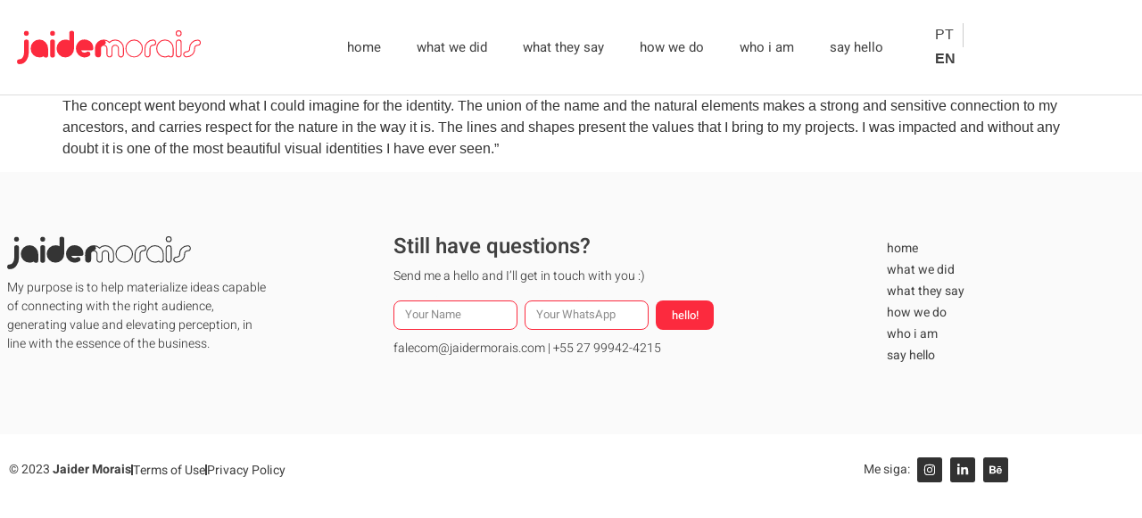

--- FILE ---
content_type: text/html; charset=UTF-8
request_url: https://jaidermorais.com/en/testimony/jessica-yamada/
body_size: 15156
content:
<!doctype html>
<html lang="en-US">
<head>
	<meta charset="UTF-8">
	<meta name="viewport" content="width=device-width, initial-scale=1">
	<link rel="profile" href="https://gmpg.org/xfn/11">
	<meta name='robots' content='index, follow, max-image-preview:large, max-snippet:-1, max-video-preview:-1' />

	<!-- This site is optimized with the Yoast SEO Premium plugin v20.9 (Yoast SEO v26.7) - https://yoast.com/wordpress/plugins/seo/ -->
	<title>Jéssica Yamada - Jaider Morais</title>
	<link rel="canonical" href="https://jaidermorais.com/en/testimony/jessica-yamada/" />
	<meta property="og:locale" content="en_US" />
	<meta property="og:type" content="article" />
	<meta property="og:title" content="Jéssica Yamada" />
	<meta property="og:description" content="The concept went beyond what I could imagine for the identity. The union of the name and the natural elements makes a strong and sensitive connection to my ancestors, and carries respect for the nature in the way it is. The lines and shapes present the values that I bring to my projects. I was [&hellip;]" />
	<meta property="og:url" content="https://jaidermorais.com/en/testimony/jessica-yamada/" />
	<meta property="og:site_name" content="Jaider Morais" />
	<meta property="article:modified_time" content="2023-08-10T20:10:59+00:00" />
	<meta name="twitter:card" content="summary_large_image" />
	<meta name="twitter:label1" content="Est. reading time" />
	<meta name="twitter:data1" content="1 minute" />
	<script type="application/ld+json" class="yoast-schema-graph">{"@context":"https://schema.org","@graph":[{"@type":"WebPage","@id":"https://jaidermorais.com/en/testimony/jessica-yamada/","url":"https://jaidermorais.com/en/testimony/jessica-yamada/","name":"Jéssica Yamada - Jaider Morais","isPartOf":{"@id":"https://www.olivedrab-donkey-788714.hostingersite.com/#website"},"datePublished":"2021-06-30T14:19:00+00:00","dateModified":"2023-08-10T20:10:59+00:00","breadcrumb":{"@id":"https://jaidermorais.com/en/testimony/jessica-yamada/#breadcrumb"},"inLanguage":"en-US","potentialAction":[{"@type":"ReadAction","target":["https://jaidermorais.com/en/testimony/jessica-yamada/"]}]},{"@type":"BreadcrumbList","@id":"https://jaidermorais.com/en/testimony/jessica-yamada/#breadcrumb","itemListElement":[{"@type":"ListItem","position":1,"name":"Home","item":"https://jaidermorais.com/en/"},{"@type":"ListItem","position":2,"name":"Jéssica Yamada"}]},{"@type":"WebSite","@id":"https://www.olivedrab-donkey-788714.hostingersite.com/#website","url":"https://www.olivedrab-donkey-788714.hostingersite.com/","name":"Jaider Morais","description":"Especialista em estratégia, naming e design de marcas.","publisher":{"@id":"https://www.olivedrab-donkey-788714.hostingersite.com/#organization"},"potentialAction":[{"@type":"SearchAction","target":{"@type":"EntryPoint","urlTemplate":"https://www.olivedrab-donkey-788714.hostingersite.com/?s={search_term_string}"},"query-input":{"@type":"PropertyValueSpecification","valueRequired":true,"valueName":"search_term_string"}}],"inLanguage":"en-US"},{"@type":"Organization","@id":"https://www.olivedrab-donkey-788714.hostingersite.com/#organization","name":"Jaider Morais","url":"https://www.olivedrab-donkey-788714.hostingersite.com/","logo":{"@type":"ImageObject","inLanguage":"en-US","@id":"https://www.olivedrab-donkey-788714.hostingersite.com/#/schema/logo/image/","url":"https://jaidermorais.com/wp-content/uploads/2023/03/jaider-morais-logotipo.svg","contentUrl":"https://jaidermorais.com/wp-content/uploads/2023/03/jaider-morais-logotipo.svg","width":295.668,"height":53.237,"caption":"Jaider Morais"},"image":{"@id":"https://www.olivedrab-donkey-788714.hostingersite.com/#/schema/logo/image/"}}]}</script>
	<!-- / Yoast SEO Premium plugin. -->


<link rel='dns-prefetch' href='//www.googletagmanager.com' />
<link rel="alternate" type="application/rss+xml" title="Jaider Morais &raquo; Feed" href="https://jaidermorais.com/en/feed/" />
<link rel="alternate" type="application/rss+xml" title="Jaider Morais &raquo; Comments Feed" href="https://jaidermorais.com/en/comments/feed/" />
<link rel="alternate" title="oEmbed (JSON)" type="application/json+oembed" href="https://jaidermorais.com/en/wp-json/oembed/1.0/embed?url=https%3A%2F%2Fjaidermorais.com%2Fen%2Ftestimony%2Fjessica-yamada%2F" />
<link rel="alternate" title="oEmbed (XML)" type="text/xml+oembed" href="https://jaidermorais.com/en/wp-json/oembed/1.0/embed?url=https%3A%2F%2Fjaidermorais.com%2Fen%2Ftestimony%2Fjessica-yamada%2F&#038;format=xml" />
<style id='wp-img-auto-sizes-contain-inline-css'>
img:is([sizes=auto i],[sizes^="auto," i]){contain-intrinsic-size:3000px 1500px}
/*# sourceURL=wp-img-auto-sizes-contain-inline-css */
</style>
<!-- <link rel='stylesheet' id='wp-block-library-css' href='https://jaidermorais.com/wp-includes/css/dist/block-library/style.min.css' media='all' /> -->
<link rel="stylesheet" type="text/css" href="//jaidermorais.com/wp-content/cache/wpfc-minified/2bi9chs9/hg3ga.css" media="all"/>
<style id='global-styles-inline-css'>
:root{--wp--preset--aspect-ratio--square: 1;--wp--preset--aspect-ratio--4-3: 4/3;--wp--preset--aspect-ratio--3-4: 3/4;--wp--preset--aspect-ratio--3-2: 3/2;--wp--preset--aspect-ratio--2-3: 2/3;--wp--preset--aspect-ratio--16-9: 16/9;--wp--preset--aspect-ratio--9-16: 9/16;--wp--preset--color--black: #000000;--wp--preset--color--cyan-bluish-gray: #abb8c3;--wp--preset--color--white: #ffffff;--wp--preset--color--pale-pink: #f78da7;--wp--preset--color--vivid-red: #cf2e2e;--wp--preset--color--luminous-vivid-orange: #ff6900;--wp--preset--color--luminous-vivid-amber: #fcb900;--wp--preset--color--light-green-cyan: #7bdcb5;--wp--preset--color--vivid-green-cyan: #00d084;--wp--preset--color--pale-cyan-blue: #8ed1fc;--wp--preset--color--vivid-cyan-blue: #0693e3;--wp--preset--color--vivid-purple: #9b51e0;--wp--preset--gradient--vivid-cyan-blue-to-vivid-purple: linear-gradient(135deg,rgb(6,147,227) 0%,rgb(155,81,224) 100%);--wp--preset--gradient--light-green-cyan-to-vivid-green-cyan: linear-gradient(135deg,rgb(122,220,180) 0%,rgb(0,208,130) 100%);--wp--preset--gradient--luminous-vivid-amber-to-luminous-vivid-orange: linear-gradient(135deg,rgb(252,185,0) 0%,rgb(255,105,0) 100%);--wp--preset--gradient--luminous-vivid-orange-to-vivid-red: linear-gradient(135deg,rgb(255,105,0) 0%,rgb(207,46,46) 100%);--wp--preset--gradient--very-light-gray-to-cyan-bluish-gray: linear-gradient(135deg,rgb(238,238,238) 0%,rgb(169,184,195) 100%);--wp--preset--gradient--cool-to-warm-spectrum: linear-gradient(135deg,rgb(74,234,220) 0%,rgb(151,120,209) 20%,rgb(207,42,186) 40%,rgb(238,44,130) 60%,rgb(251,105,98) 80%,rgb(254,248,76) 100%);--wp--preset--gradient--blush-light-purple: linear-gradient(135deg,rgb(255,206,236) 0%,rgb(152,150,240) 100%);--wp--preset--gradient--blush-bordeaux: linear-gradient(135deg,rgb(254,205,165) 0%,rgb(254,45,45) 50%,rgb(107,0,62) 100%);--wp--preset--gradient--luminous-dusk: linear-gradient(135deg,rgb(255,203,112) 0%,rgb(199,81,192) 50%,rgb(65,88,208) 100%);--wp--preset--gradient--pale-ocean: linear-gradient(135deg,rgb(255,245,203) 0%,rgb(182,227,212) 50%,rgb(51,167,181) 100%);--wp--preset--gradient--electric-grass: linear-gradient(135deg,rgb(202,248,128) 0%,rgb(113,206,126) 100%);--wp--preset--gradient--midnight: linear-gradient(135deg,rgb(2,3,129) 0%,rgb(40,116,252) 100%);--wp--preset--font-size--small: 13px;--wp--preset--font-size--medium: 20px;--wp--preset--font-size--large: 36px;--wp--preset--font-size--x-large: 42px;--wp--preset--spacing--20: 0.44rem;--wp--preset--spacing--30: 0.67rem;--wp--preset--spacing--40: 1rem;--wp--preset--spacing--50: 1.5rem;--wp--preset--spacing--60: 2.25rem;--wp--preset--spacing--70: 3.38rem;--wp--preset--spacing--80: 5.06rem;--wp--preset--shadow--natural: 6px 6px 9px rgba(0, 0, 0, 0.2);--wp--preset--shadow--deep: 12px 12px 50px rgba(0, 0, 0, 0.4);--wp--preset--shadow--sharp: 6px 6px 0px rgba(0, 0, 0, 0.2);--wp--preset--shadow--outlined: 6px 6px 0px -3px rgb(255, 255, 255), 6px 6px rgb(0, 0, 0);--wp--preset--shadow--crisp: 6px 6px 0px rgb(0, 0, 0);}:root { --wp--style--global--content-size: 800px;--wp--style--global--wide-size: 1200px; }:where(body) { margin: 0; }.wp-site-blocks > .alignleft { float: left; margin-right: 2em; }.wp-site-blocks > .alignright { float: right; margin-left: 2em; }.wp-site-blocks > .aligncenter { justify-content: center; margin-left: auto; margin-right: auto; }:where(.wp-site-blocks) > * { margin-block-start: 24px; margin-block-end: 0; }:where(.wp-site-blocks) > :first-child { margin-block-start: 0; }:where(.wp-site-blocks) > :last-child { margin-block-end: 0; }:root { --wp--style--block-gap: 24px; }:root :where(.is-layout-flow) > :first-child{margin-block-start: 0;}:root :where(.is-layout-flow) > :last-child{margin-block-end: 0;}:root :where(.is-layout-flow) > *{margin-block-start: 24px;margin-block-end: 0;}:root :where(.is-layout-constrained) > :first-child{margin-block-start: 0;}:root :where(.is-layout-constrained) > :last-child{margin-block-end: 0;}:root :where(.is-layout-constrained) > *{margin-block-start: 24px;margin-block-end: 0;}:root :where(.is-layout-flex){gap: 24px;}:root :where(.is-layout-grid){gap: 24px;}.is-layout-flow > .alignleft{float: left;margin-inline-start: 0;margin-inline-end: 2em;}.is-layout-flow > .alignright{float: right;margin-inline-start: 2em;margin-inline-end: 0;}.is-layout-flow > .aligncenter{margin-left: auto !important;margin-right: auto !important;}.is-layout-constrained > .alignleft{float: left;margin-inline-start: 0;margin-inline-end: 2em;}.is-layout-constrained > .alignright{float: right;margin-inline-start: 2em;margin-inline-end: 0;}.is-layout-constrained > .aligncenter{margin-left: auto !important;margin-right: auto !important;}.is-layout-constrained > :where(:not(.alignleft):not(.alignright):not(.alignfull)){max-width: var(--wp--style--global--content-size);margin-left: auto !important;margin-right: auto !important;}.is-layout-constrained > .alignwide{max-width: var(--wp--style--global--wide-size);}body .is-layout-flex{display: flex;}.is-layout-flex{flex-wrap: wrap;align-items: center;}.is-layout-flex > :is(*, div){margin: 0;}body .is-layout-grid{display: grid;}.is-layout-grid > :is(*, div){margin: 0;}body{padding-top: 0px;padding-right: 0px;padding-bottom: 0px;padding-left: 0px;}a:where(:not(.wp-element-button)){text-decoration: underline;}:root :where(.wp-element-button, .wp-block-button__link){background-color: #32373c;border-width: 0;color: #fff;font-family: inherit;font-size: inherit;font-style: inherit;font-weight: inherit;letter-spacing: inherit;line-height: inherit;padding-top: calc(0.667em + 2px);padding-right: calc(1.333em + 2px);padding-bottom: calc(0.667em + 2px);padding-left: calc(1.333em + 2px);text-decoration: none;text-transform: inherit;}.has-black-color{color: var(--wp--preset--color--black) !important;}.has-cyan-bluish-gray-color{color: var(--wp--preset--color--cyan-bluish-gray) !important;}.has-white-color{color: var(--wp--preset--color--white) !important;}.has-pale-pink-color{color: var(--wp--preset--color--pale-pink) !important;}.has-vivid-red-color{color: var(--wp--preset--color--vivid-red) !important;}.has-luminous-vivid-orange-color{color: var(--wp--preset--color--luminous-vivid-orange) !important;}.has-luminous-vivid-amber-color{color: var(--wp--preset--color--luminous-vivid-amber) !important;}.has-light-green-cyan-color{color: var(--wp--preset--color--light-green-cyan) !important;}.has-vivid-green-cyan-color{color: var(--wp--preset--color--vivid-green-cyan) !important;}.has-pale-cyan-blue-color{color: var(--wp--preset--color--pale-cyan-blue) !important;}.has-vivid-cyan-blue-color{color: var(--wp--preset--color--vivid-cyan-blue) !important;}.has-vivid-purple-color{color: var(--wp--preset--color--vivid-purple) !important;}.has-black-background-color{background-color: var(--wp--preset--color--black) !important;}.has-cyan-bluish-gray-background-color{background-color: var(--wp--preset--color--cyan-bluish-gray) !important;}.has-white-background-color{background-color: var(--wp--preset--color--white) !important;}.has-pale-pink-background-color{background-color: var(--wp--preset--color--pale-pink) !important;}.has-vivid-red-background-color{background-color: var(--wp--preset--color--vivid-red) !important;}.has-luminous-vivid-orange-background-color{background-color: var(--wp--preset--color--luminous-vivid-orange) !important;}.has-luminous-vivid-amber-background-color{background-color: var(--wp--preset--color--luminous-vivid-amber) !important;}.has-light-green-cyan-background-color{background-color: var(--wp--preset--color--light-green-cyan) !important;}.has-vivid-green-cyan-background-color{background-color: var(--wp--preset--color--vivid-green-cyan) !important;}.has-pale-cyan-blue-background-color{background-color: var(--wp--preset--color--pale-cyan-blue) !important;}.has-vivid-cyan-blue-background-color{background-color: var(--wp--preset--color--vivid-cyan-blue) !important;}.has-vivid-purple-background-color{background-color: var(--wp--preset--color--vivid-purple) !important;}.has-black-border-color{border-color: var(--wp--preset--color--black) !important;}.has-cyan-bluish-gray-border-color{border-color: var(--wp--preset--color--cyan-bluish-gray) !important;}.has-white-border-color{border-color: var(--wp--preset--color--white) !important;}.has-pale-pink-border-color{border-color: var(--wp--preset--color--pale-pink) !important;}.has-vivid-red-border-color{border-color: var(--wp--preset--color--vivid-red) !important;}.has-luminous-vivid-orange-border-color{border-color: var(--wp--preset--color--luminous-vivid-orange) !important;}.has-luminous-vivid-amber-border-color{border-color: var(--wp--preset--color--luminous-vivid-amber) !important;}.has-light-green-cyan-border-color{border-color: var(--wp--preset--color--light-green-cyan) !important;}.has-vivid-green-cyan-border-color{border-color: var(--wp--preset--color--vivid-green-cyan) !important;}.has-pale-cyan-blue-border-color{border-color: var(--wp--preset--color--pale-cyan-blue) !important;}.has-vivid-cyan-blue-border-color{border-color: var(--wp--preset--color--vivid-cyan-blue) !important;}.has-vivid-purple-border-color{border-color: var(--wp--preset--color--vivid-purple) !important;}.has-vivid-cyan-blue-to-vivid-purple-gradient-background{background: var(--wp--preset--gradient--vivid-cyan-blue-to-vivid-purple) !important;}.has-light-green-cyan-to-vivid-green-cyan-gradient-background{background: var(--wp--preset--gradient--light-green-cyan-to-vivid-green-cyan) !important;}.has-luminous-vivid-amber-to-luminous-vivid-orange-gradient-background{background: var(--wp--preset--gradient--luminous-vivid-amber-to-luminous-vivid-orange) !important;}.has-luminous-vivid-orange-to-vivid-red-gradient-background{background: var(--wp--preset--gradient--luminous-vivid-orange-to-vivid-red) !important;}.has-very-light-gray-to-cyan-bluish-gray-gradient-background{background: var(--wp--preset--gradient--very-light-gray-to-cyan-bluish-gray) !important;}.has-cool-to-warm-spectrum-gradient-background{background: var(--wp--preset--gradient--cool-to-warm-spectrum) !important;}.has-blush-light-purple-gradient-background{background: var(--wp--preset--gradient--blush-light-purple) !important;}.has-blush-bordeaux-gradient-background{background: var(--wp--preset--gradient--blush-bordeaux) !important;}.has-luminous-dusk-gradient-background{background: var(--wp--preset--gradient--luminous-dusk) !important;}.has-pale-ocean-gradient-background{background: var(--wp--preset--gradient--pale-ocean) !important;}.has-electric-grass-gradient-background{background: var(--wp--preset--gradient--electric-grass) !important;}.has-midnight-gradient-background{background: var(--wp--preset--gradient--midnight) !important;}.has-small-font-size{font-size: var(--wp--preset--font-size--small) !important;}.has-medium-font-size{font-size: var(--wp--preset--font-size--medium) !important;}.has-large-font-size{font-size: var(--wp--preset--font-size--large) !important;}.has-x-large-font-size{font-size: var(--wp--preset--font-size--x-large) !important;}
:root :where(.wp-block-pullquote){font-size: 1.5em;line-height: 1.6;}
/*# sourceURL=global-styles-inline-css */
</style>
<!-- <link rel='stylesheet' id='wpml-blocks-css' href='https://jaidermorais.com/wp-content/plugins/sitepress-multilingual-cms/dist/css/blocks/styles.css' media='all' /> -->
<!-- <link rel='stylesheet' id='wpml-legacy-horizontal-list-0-css' href='https://jaidermorais.com/wp-content/plugins/sitepress-multilingual-cms/templates/language-switchers/legacy-list-horizontal/style.min.css' media='all' /> -->
<!-- <link rel='stylesheet' id='eae-css-css' href='https://jaidermorais.com/wp-content/plugins/addon-elements-for-elementor-page-builder/assets/css/eae.min.css' media='all' /> -->
<!-- <link rel='stylesheet' id='eae-peel-css-css' href='https://jaidermorais.com/wp-content/plugins/addon-elements-for-elementor-page-builder/assets/lib/peel/peel.css' media='all' /> -->
<!-- <link rel='stylesheet' id='font-awesome-4-shim-css' href='https://jaidermorais.com/wp-content/plugins/elementor/assets/lib/font-awesome/css/v4-shims.min.css' media='all' /> -->
<!-- <link rel='stylesheet' id='font-awesome-5-all-css' href='https://jaidermorais.com/wp-content/plugins/elementor/assets/lib/font-awesome/css/all.min.css' media='all' /> -->
<!-- <link rel='stylesheet' id='vegas-css-css' href='https://jaidermorais.com/wp-content/plugins/addon-elements-for-elementor-page-builder/assets/lib/vegas/vegas.min.css' media='all' /> -->
<!-- <link rel='stylesheet' id='hello-elementor-css' href='https://jaidermorais.com/wp-content/themes/hello-elementor/assets/css/reset.css' media='all' /> -->
<!-- <link rel='stylesheet' id='hello-elementor-child-css' href='https://jaidermorais.com/wp-content/themes/hello-theme-child-master/style.css' media='all' /> -->
<!-- <link rel='stylesheet' id='hello-elementor-theme-style-css' href='https://jaidermorais.com/wp-content/themes/hello-elementor/assets/css/theme.css' media='all' /> -->
<!-- <link rel='stylesheet' id='hello-elementor-header-footer-css' href='https://jaidermorais.com/wp-content/themes/hello-elementor/assets/css/header-footer.css' media='all' /> -->
<!-- <link rel='stylesheet' id='elementor-frontend-css' href='https://jaidermorais.com/wp-content/plugins/elementor/assets/css/frontend.min.css' media='all' /> -->
<link rel="stylesheet" type="text/css" href="//jaidermorais.com/wp-content/cache/wpfc-minified/9k42nadw/hg3ga.css" media="all"/>
<link rel='stylesheet' id='elementor-post-4-css' href='https://jaidermorais.com/wp-content/uploads/elementor/css/post-4.css' media='all' />
<!-- <link rel='stylesheet' id='widget-image-css' href='https://jaidermorais.com/wp-content/plugins/elementor/assets/css/widget-image.min.css' media='all' /> -->
<!-- <link rel='stylesheet' id='widget-nav-menu-css' href='https://jaidermorais.com/wp-content/plugins/elementor-pro/assets/css/widget-nav-menu.min.css' media='all' /> -->
<!-- <link rel='stylesheet' id='widget-heading-css' href='https://jaidermorais.com/wp-content/plugins/elementor/assets/css/widget-heading.min.css' media='all' /> -->
<!-- <link rel='stylesheet' id='widget-form-css' href='https://jaidermorais.com/wp-content/plugins/elementor-pro/assets/css/widget-form.min.css' media='all' /> -->
<!-- <link rel='stylesheet' id='widget-icon-list-css' href='https://jaidermorais.com/wp-content/plugins/elementor/assets/css/widget-icon-list.min.css' media='all' /> -->
<!-- <link rel='stylesheet' id='widget-social-icons-css' href='https://jaidermorais.com/wp-content/plugins/elementor/assets/css/widget-social-icons.min.css' media='all' /> -->
<!-- <link rel='stylesheet' id='e-apple-webkit-css' href='https://jaidermorais.com/wp-content/plugins/elementor/assets/css/conditionals/apple-webkit.min.css' media='all' /> -->
<!-- <link rel='stylesheet' id='jet-elements-css' href='https://jaidermorais.com/wp-content/plugins/jet-elements/assets/css/jet-elements.css' media='all' /> -->
<!-- <link rel='stylesheet' id='jet-elements-skin-css' href='https://jaidermorais.com/wp-content/plugins/jet-elements/assets/css/jet-elements-skin.css' media='all' /> -->
<!-- <link rel='stylesheet' id='dashicons-css' href='https://jaidermorais.com/wp-includes/css/dashicons.min.css' media='all' /> -->
<!-- <link rel='stylesheet' id='jet-tricks-frontend-css' href='https://jaidermorais.com/wp-content/plugins/jet-tricks/assets/css/jet-tricks-frontend.css' media='all' /> -->
<link rel="stylesheet" type="text/css" href="//jaidermorais.com/wp-content/cache/wpfc-minified/dhx3ukaq/hg3ga.css" media="all"/>
<link rel='stylesheet' id='elementor-post-33-css' href='https://jaidermorais.com/wp-content/uploads/elementor/css/post-33.css' media='all' />
<link rel='stylesheet' id='elementor-post-1658-css' href='https://jaidermorais.com/wp-content/uploads/elementor/css/post-1658.css' media='all' />
<!-- <link rel='stylesheet' id='jquery-chosen-css' href='https://jaidermorais.com/wp-content/plugins/jet-search/assets/lib/chosen/chosen.min.css' media='all' /> -->
<!-- <link rel='stylesheet' id='jet-search-css' href='https://jaidermorais.com/wp-content/plugins/jet-search/assets/css/jet-search.css' media='all' /> -->
<!-- <link rel='stylesheet' id='elementor-gf-local-heebo-css' href='http://jaidermorais.com/wp-content/uploads/elementor/google-fonts/css/heebo.css' media='all' /> -->
<link rel="stylesheet" type="text/css" href="//jaidermorais.com/wp-content/cache/wpfc-minified/dedvnph6/hg3ga.css" media="all"/>
<script src='//jaidermorais.com/wp-content/cache/wpfc-minified/33djp04e/hg3ga.js' type="text/javascript"></script>
<!-- <script src="https://jaidermorais.com/wp-includes/js/jquery/jquery.min.js" id="jquery-core-js"></script> -->
<!-- <script src="https://jaidermorais.com/wp-includes/js/jquery/jquery-migrate.min.js" id="jquery-migrate-js"></script> -->
<script id="wpml-cookie-js-extra">
var wpml_cookies = {"wp-wpml_current_language":{"value":"en","expires":1,"path":"/"}};
var wpml_cookies = {"wp-wpml_current_language":{"value":"en","expires":1,"path":"/"}};
//# sourceURL=wpml-cookie-js-extra
</script>
<script src='//jaidermorais.com/wp-content/cache/wpfc-minified/6z3bj874/hg3ga.js' type="text/javascript"></script>
<!-- <script src="https://jaidermorais.com/wp-content/plugins/sitepress-multilingual-cms/res/js/cookies/language-cookie.js" id="wpml-cookie-js"></script> -->
<!-- <script src="https://jaidermorais.com/wp-includes/js/imagesloaded.min.js" id="imagesLoaded-js"></script> -->
<!-- <script src="https://jaidermorais.com/wp-content/plugins/addon-elements-for-elementor-page-builder/assets/js/iconHelper.js" id="eae-iconHelper-js"></script> -->

<!-- Google tag (gtag.js) snippet added by Site Kit -->
<!-- Google Analytics snippet added by Site Kit -->
<script src="https://www.googletagmanager.com/gtag/js?id=GT-KVJ7H9G" id="google_gtagjs-js" async></script>
<script id="google_gtagjs-js-after">
window.dataLayer = window.dataLayer || [];function gtag(){dataLayer.push(arguments);}
gtag("set","linker",{"domains":["jaidermorais.com"]});
gtag("js", new Date());
gtag("set", "developer_id.dZTNiMT", true);
gtag("config", "GT-KVJ7H9G");
//# sourceURL=google_gtagjs-js-after
</script>
<link rel="https://api.w.org/" href="https://jaidermorais.com/en/wp-json/" /><link rel="alternate" title="JSON" type="application/json" href="https://jaidermorais.com/en/wp-json/wp/v2/depoimentos/2422" /><link rel="EditURI" type="application/rsd+xml" title="RSD" href="https://jaidermorais.com/xmlrpc.php?rsd" />

<link rel='shortlink' href='https://jaidermorais.com/en/?p=2422' />
<meta name="generator" content="WPML ver:4.6.4 stt:1,42;" />
<link rel="alternate" hreflang="pt-br" href="https://jaidermorais.com/depoimentos/jessica-yamada/" />
<link rel="alternate" hreflang="en" href="https://jaidermorais.com/en/testimony/jessica-yamada/" />
<link rel="alternate" hreflang="x-default" href="https://jaidermorais.com/depoimentos/jessica-yamada/" />
<meta name="generator" content="Site Kit by Google 1.168.0" /><!-- Google tag (gtag.js) -->
<script async src="https://www.googletagmanager.com/gtag/js?id=UA-174379730-3"></script>
<script>
  window.dataLayer = window.dataLayer || [];
  function gtag(){dataLayer.push(arguments);}
  gtag('js', new Date());

  gtag('config', 'UA-174379730-3');
</script>
		<script>
			document.documentElement.className = document.documentElement.className.replace( 'no-js', 'js' );
		</script>
				<style>
			.no-js img.lazyload { display: none; }
			figure.wp-block-image img.lazyloading { min-width: 150px; }
							.lazyload { opacity: 0; }
				.lazyloading {
					border: 0 !important;
					opacity: 1;
					background: rgba(255, 255, 255, 0) url('https://jaidermorais.com/wp-content/plugins/wp-smush-pro/app/assets/images/smush-lazyloader-4.gif') no-repeat center !important;
					background-size: 16px auto !important;
					min-width: 16px;
				}
					</style>
		<meta name="generator" content="Elementor 3.34.1; features: e_font_icon_svg, additional_custom_breakpoints; settings: css_print_method-external, google_font-enabled, font_display-swap">
<script>


</script>
				
			<style>
				.e-con.e-parent:nth-of-type(n+4):not(.e-lazyloaded):not(.e-no-lazyload),
				.e-con.e-parent:nth-of-type(n+4):not(.e-lazyloaded):not(.e-no-lazyload) * {
					background-image: none !important;
				}
				@media screen and (max-height: 1024px) {
					.e-con.e-parent:nth-of-type(n+3):not(.e-lazyloaded):not(.e-no-lazyload),
					.e-con.e-parent:nth-of-type(n+3):not(.e-lazyloaded):not(.e-no-lazyload) * {
						background-image: none !important;
					}
				}
				@media screen and (max-height: 640px) {
					.e-con.e-parent:nth-of-type(n+2):not(.e-lazyloaded):not(.e-no-lazyload),
					.e-con.e-parent:nth-of-type(n+2):not(.e-lazyloaded):not(.e-no-lazyload) * {
						background-image: none !important;
					}
				}
			</style>
			<link rel="icon" href="https://jaidermorais.com/wp-content/uploads/2023/08/cropped-cropped-favicon-32x32.png" sizes="32x32" />
<link rel="icon" href="https://jaidermorais.com/wp-content/uploads/2023/08/cropped-cropped-favicon-192x192.png" sizes="192x192" />
<link rel="apple-touch-icon" href="https://jaidermorais.com/wp-content/uploads/2023/08/cropped-cropped-favicon-180x180.png" />
<meta name="msapplication-TileImage" content="https://jaidermorais.com/wp-content/uploads/2023/08/cropped-cropped-favicon-270x270.png" />
		<style id="wp-custom-css">
			@media only screen and (max-width: 600px) {
	h2.wp-block-heading{
		font-size: 22px !important
	}
	.elementor-button-content-wrapper .elementor-button-text{
		font-size: 16px !important
	}
	.elementor-136 .elementor-element.elementor-element-b7e21a8 .jet-animated-box__back{
		padding: 15px !important
	}
	.elementor-41 .elementor-element.elementor-element-fbabb14 .elementor-button {
  padding: 14px 0 !important;
		margin-top: 16px
}
}



.wp-block-spacer{
	height:70px!important;
	margin: 0 0 10px!important;
}
.projetos .wp-block-quote{
	padding:0;
	font-style: italic;
}
.elementor video {
    margin-bottom: -5px;
}

/* depoimentos no projeto */
.depoimentos.type-depoimentos{
	padding-bottom: 0!important;
}
.elementor-widget.elementor-widget-text-editor{
/* 	margin-top:-30px!important; */
}
.elementor-widget-wrap .depo p{
	font-weight: 300!important;
	font-size: 16px!important;
}

/*menu*/
/* .elementor-33.elementor-element.elementor-element-dad5be2.elementor-nav-menu--main.elementor-item.elementor-item-active{
	color: #414141!important;
	font-weight:500!important;
}
 */



/* Formulários */
/* Rodapé */
.elementor-message{
	font-size: 14px;
	font-weight: 500;
	border:solid 1px #f0f0f0;
	border-radius: 8px;
	padding: 8px 6px;	
	color: #AFAFAF!important;
}
.elementor-message.elementor-message-success:before{
	color: #6fdd6f;
}
.elementor-message.elementor-message-danger:before{
	color: red;
}


/* TESTANTO CENTRALIZAÇO DO MENU */
/* .elementor-nav-menu {
    display: flex!important;
    justify-content: center!important;
    width: 100%!important;
}
 */
/* .elementor-nav-menu ul {
    display: flex!important;
    justify-content: center!important;
    padding: 0!important;
    margin: 0 auto!important;
    list-style: none!important;
	  width: 100%!important;
}

.elementor-nav-menu li {
		clear: both;
    list-style: none!important;
    margin: 0!important;
    padding: 0!important;
    line-height: normal!important;
    -webkit-tap-highlight-color: rgba(0,0,0,0)!important;
    text-align: center!important;
		width: 100%!important;
}
 */		</style>
		</head>
<body class="wp-singular depoimentos-template-default single single-depoimentos postid-2422 wp-custom-logo wp-embed-responsive wp-theme-hello-elementor wp-child-theme-hello-theme-child-master hello-elementor-default elementor-default elementor-kit-4">


<a class="skip-link screen-reader-text" href="#content">Skip to content</a>

		<div data-elementor-type="header" data-elementor-id="33" class="elementor elementor-33 elementor-location-header" data-elementor-post-type="elementor_library">
					<section class="has_eae_slider elementor-section elementor-top-section elementor-element elementor-element-3f4958e elementor-section-height-min-height elementor-hidden-tablet elementor-hidden-mobile elementor-section-boxed elementor-section-height-default elementor-section-items-middle" data-eae-slider="26851" data-id="3f4958e" data-element_type="section" data-settings="{&quot;jet_parallax_layout_list&quot;:[]}">
						<div class="elementor-container elementor-column-gap-default">
					<div class="has_eae_slider elementor-column elementor-col-33 elementor-top-column elementor-element elementor-element-abb6577" data-eae-slider="91478" data-id="abb6577" data-element_type="column">
			<div class="elementor-widget-wrap elementor-element-populated">
						<div class="elementor-element elementor-element-db46ff6 elementor-widget elementor-widget-theme-site-logo elementor-widget-image" data-id="db46ff6" data-element_type="widget" data-widget_type="theme-site-logo.default">
				<div class="elementor-widget-container">
											<a href="https://jaidermorais.com/en/">
			<img width="296" height="53"   alt="" data-src="https://jaidermorais.com/wp-content/uploads/2023/03/jaider-morais-logotipo.svg" class="attachment-full size-full wp-image-801 lazyload" src="[data-uri]" /><noscript><img width="296" height="53"   alt="" data-src="https://jaidermorais.com/wp-content/uploads/2023/03/jaider-morais-logotipo.svg" class="attachment-full size-full wp-image-801 lazyload" src="[data-uri]" /><noscript><img width="296" height="53" src="https://jaidermorais.com/wp-content/uploads/2023/03/jaider-morais-logotipo.svg" class="attachment-full size-full wp-image-801" alt="" /></noscript></noscript>				</a>
											</div>
				</div>
					</div>
		</div>
				<div class="has_eae_slider elementor-column elementor-col-33 elementor-top-column elementor-element elementor-element-b7b5f25" data-eae-slider="91870" data-id="b7b5f25" data-element_type="column">
			<div class="elementor-widget-wrap elementor-element-populated">
						<div class="elementor-element elementor-element-dad5be2 elementor-nav-menu__align-end elementor-nav-menu--stretch elementor-nav-menu--dropdown-tablet elementor-nav-menu__text-align-aside elementor-nav-menu--toggle elementor-nav-menu--burger elementor-widget elementor-widget-nav-menu" data-id="dad5be2" data-element_type="widget" data-settings="{&quot;full_width&quot;:&quot;stretch&quot;,&quot;layout&quot;:&quot;horizontal&quot;,&quot;submenu_icon&quot;:{&quot;value&quot;:&quot;&lt;svg class=\&quot;e-font-icon-svg e-fas-caret-down\&quot; viewBox=\&quot;0 0 320 512\&quot; xmlns=\&quot;http:\/\/www.w3.org\/2000\/svg\&quot;&gt;&lt;path d=\&quot;M31.3 192h257.3c17.8 0 26.7 21.5 14.1 34.1L174.1 354.8c-7.8 7.8-20.5 7.8-28.3 0L17.2 226.1C4.6 213.5 13.5 192 31.3 192z\&quot;&gt;&lt;\/path&gt;&lt;\/svg&gt;&quot;,&quot;library&quot;:&quot;fa-solid&quot;},&quot;toggle&quot;:&quot;burger&quot;}" data-widget_type="nav-menu.default">
				<div class="elementor-widget-container">
								<nav aria-label="Menu" class="elementor-nav-menu--main elementor-nav-menu__container elementor-nav-menu--layout-horizontal e--pointer-none">
				<ul id="menu-1-dad5be2" class="elementor-nav-menu"><li class="menu-item menu-item-type-post_type menu-item-object-page menu-item-home menu-item-27"><a href="https://jaidermorais.com/en/" class="elementor-item">Home</a></li>
<li class="menu-item menu-item-type-post_type menu-item-object-page menu-item-31"><a href="https://jaidermorais.com/en/what-we-did/" class="elementor-item">What we did</a></li>
<li class="menu-item menu-item-type-post_type menu-item-object-page menu-item-30"><a href="https://jaidermorais.com/en/what-they-say/" class="elementor-item">What they say</a></li>
<li class="menu-item menu-item-type-post_type menu-item-object-page menu-item-28"><a href="https://jaidermorais.com/en/how-we-do/" class="elementor-item">How we do</a></li>
<li class="menu-item menu-item-type-post_type menu-item-object-page menu-item-32"><a href="https://jaidermorais.com/en/who-i-am/" class="elementor-item">Who I am</a></li>
<li class="menu-item menu-item-type-post_type menu-item-object-page menu-item-29"><a href="https://jaidermorais.com/en/say-hello/" class="elementor-item">Say hello</a></li>
</ul>			</nav>
					<div class="elementor-menu-toggle" role="button" tabindex="0" aria-label="Menu Toggle" aria-expanded="false">
			<svg aria-hidden="true" role="presentation" class="elementor-menu-toggle__icon--open e-font-icon-svg e-eicon-menu-bar" viewBox="0 0 1000 1000" xmlns="http://www.w3.org/2000/svg"><path d="M104 333H896C929 333 958 304 958 271S929 208 896 208H104C71 208 42 237 42 271S71 333 104 333ZM104 583H896C929 583 958 554 958 521S929 458 896 458H104C71 458 42 487 42 521S71 583 104 583ZM104 833H896C929 833 958 804 958 771S929 708 896 708H104C71 708 42 737 42 771S71 833 104 833Z"></path></svg><svg aria-hidden="true" role="presentation" class="elementor-menu-toggle__icon--close e-font-icon-svg e-eicon-close" viewBox="0 0 1000 1000" xmlns="http://www.w3.org/2000/svg"><path d="M742 167L500 408 258 167C246 154 233 150 217 150 196 150 179 158 167 167 154 179 150 196 150 212 150 229 154 242 171 254L408 500 167 742C138 771 138 800 167 829 196 858 225 858 254 829L496 587 738 829C750 842 767 846 783 846 800 846 817 842 829 829 842 817 846 804 846 783 846 767 842 750 829 737L588 500 833 258C863 229 863 200 833 171 804 137 775 137 742 167Z"></path></svg>		</div>
					<nav class="elementor-nav-menu--dropdown elementor-nav-menu__container" aria-hidden="true">
				<ul id="menu-2-dad5be2" class="elementor-nav-menu"><li class="menu-item menu-item-type-post_type menu-item-object-page menu-item-home menu-item-27"><a href="https://jaidermorais.com/en/" class="elementor-item" tabindex="-1">Home</a></li>
<li class="menu-item menu-item-type-post_type menu-item-object-page menu-item-31"><a href="https://jaidermorais.com/en/what-we-did/" class="elementor-item" tabindex="-1">What we did</a></li>
<li class="menu-item menu-item-type-post_type menu-item-object-page menu-item-30"><a href="https://jaidermorais.com/en/what-they-say/" class="elementor-item" tabindex="-1">What they say</a></li>
<li class="menu-item menu-item-type-post_type menu-item-object-page menu-item-28"><a href="https://jaidermorais.com/en/how-we-do/" class="elementor-item" tabindex="-1">How we do</a></li>
<li class="menu-item menu-item-type-post_type menu-item-object-page menu-item-32"><a href="https://jaidermorais.com/en/who-i-am/" class="elementor-item" tabindex="-1">Who I am</a></li>
<li class="menu-item menu-item-type-post_type menu-item-object-page menu-item-29"><a href="https://jaidermorais.com/en/say-hello/" class="elementor-item" tabindex="-1">Say hello</a></li>
</ul>			</nav>
						</div>
				</div>
					</div>
		</div>
				<div class="has_eae_slider elementor-column elementor-col-33 elementor-top-column elementor-element elementor-element-cb412cb elementor-hidden-tablet elementor-hidden-mobile" data-eae-slider="17896" data-id="cb412cb" data-element_type="column">
			<div class="elementor-widget-wrap elementor-element-populated">
						<div class="elementor-element elementor-element-fac0b98 elementor-widget-mobile__width-auto fon elementor-widget elementor-widget-shortcode" data-id="fac0b98" data-element_type="widget" data-widget_type="shortcode.default">
				<div class="elementor-widget-container">
							<div class="elementor-shortcode">
<div class="wpml-ls-statics-shortcode_actions wpml-ls wpml-ls-legacy-list-horizontal">
	<ul><li class="wpml-ls-slot-shortcode_actions wpml-ls-item wpml-ls-item-pt-br wpml-ls-first-item wpml-ls-item-legacy-list-horizontal">
				<a href="https://jaidermorais.com/depoimentos/jessica-yamada/" class="wpml-ls-link">
                    <span class="wpml-ls-native" lang="pt-br">Português</span></a>
			</li><li class="wpml-ls-slot-shortcode_actions wpml-ls-item wpml-ls-item-en wpml-ls-current-language wpml-ls-last-item wpml-ls-item-legacy-list-horizontal">
				<a href="https://jaidermorais.com/en/testimony/jessica-yamada/" class="wpml-ls-link">
                    <span class="wpml-ls-native">English</span></a>
			</li></ul>
</div>
</div>
						</div>
				</div>
					</div>
		</div>
					</div>
		</section>
				<section class="has_eae_slider elementor-section elementor-top-section elementor-element elementor-element-dd97aaf elementor-section-height-min-height elementor-hidden-desktop elementor-section-boxed elementor-section-height-default elementor-section-items-middle" data-eae-slider="72821" data-id="dd97aaf" data-element_type="section" data-settings="{&quot;jet_parallax_layout_list&quot;:[]}">
						<div class="elementor-container elementor-column-gap-default">
					<div class="has_eae_slider elementor-column elementor-col-33 elementor-top-column elementor-element elementor-element-1ea3752" data-eae-slider="69412" data-id="1ea3752" data-element_type="column">
			<div class="elementor-widget-wrap elementor-element-populated">
						<div class="elementor-element elementor-element-babcf22 elementor-widget elementor-widget-theme-site-logo elementor-widget-image" data-id="babcf22" data-element_type="widget" data-widget_type="theme-site-logo.default">
				<div class="elementor-widget-container">
											<a href="https://jaidermorais.com/en/">
			<img width="296" height="53"   alt="" data-src="https://jaidermorais.com/wp-content/uploads/2023/03/jaider-morais-logotipo.svg" class="attachment-full size-full wp-image-801 lazyload" src="[data-uri]" /><noscript><img width="296" height="53"   alt="" data-src="https://jaidermorais.com/wp-content/uploads/2023/03/jaider-morais-logotipo.svg" class="attachment-full size-full wp-image-801 lazyload" src="[data-uri]" /><noscript><img width="296" height="53" src="https://jaidermorais.com/wp-content/uploads/2023/03/jaider-morais-logotipo.svg" class="attachment-full size-full wp-image-801" alt="" /></noscript></noscript>				</a>
											</div>
				</div>
					</div>
		</div>
				<div class="has_eae_slider elementor-column elementor-col-33 elementor-top-column elementor-element elementor-element-0f5d591" data-eae-slider="97222" data-id="0f5d591" data-element_type="column">
			<div class="elementor-widget-wrap elementor-element-populated">
						<div class="elementor-element elementor-element-27fb5c7 elementor-widget-mobile__width-auto fon elementor-widget elementor-widget-shortcode" data-id="27fb5c7" data-element_type="widget" data-widget_type="shortcode.default">
				<div class="elementor-widget-container">
							<div class="elementor-shortcode">
<div class="wpml-ls-statics-shortcode_actions wpml-ls wpml-ls-legacy-list-horizontal">
	<ul><li class="wpml-ls-slot-shortcode_actions wpml-ls-item wpml-ls-item-pt-br wpml-ls-first-item wpml-ls-item-legacy-list-horizontal">
				<a href="https://jaidermorais.com/depoimentos/jessica-yamada/" class="wpml-ls-link">
                    <span class="wpml-ls-native" lang="pt-br">Português</span></a>
			</li><li class="wpml-ls-slot-shortcode_actions wpml-ls-item wpml-ls-item-en wpml-ls-current-language wpml-ls-last-item wpml-ls-item-legacy-list-horizontal">
				<a href="https://jaidermorais.com/en/testimony/jessica-yamada/" class="wpml-ls-link">
                    <span class="wpml-ls-native">English</span></a>
			</li></ul>
</div>
</div>
						</div>
				</div>
					</div>
		</div>
				<div class="has_eae_slider elementor-column elementor-col-33 elementor-top-column elementor-element elementor-element-c1f1c3b" data-eae-slider="55368" data-id="c1f1c3b" data-element_type="column">
			<div class="elementor-widget-wrap elementor-element-populated">
						<div class="elementor-element elementor-element-e30f9e0 elementor-nav-menu__align-end elementor-nav-menu--stretch elementor-nav-menu--dropdown-tablet elementor-nav-menu__text-align-aside elementor-nav-menu--toggle elementor-nav-menu--burger elementor-widget elementor-widget-nav-menu" data-id="e30f9e0" data-element_type="widget" data-settings="{&quot;full_width&quot;:&quot;stretch&quot;,&quot;layout&quot;:&quot;horizontal&quot;,&quot;submenu_icon&quot;:{&quot;value&quot;:&quot;&lt;svg class=\&quot;e-font-icon-svg e-fas-caret-down\&quot; viewBox=\&quot;0 0 320 512\&quot; xmlns=\&quot;http:\/\/www.w3.org\/2000\/svg\&quot;&gt;&lt;path d=\&quot;M31.3 192h257.3c17.8 0 26.7 21.5 14.1 34.1L174.1 354.8c-7.8 7.8-20.5 7.8-28.3 0L17.2 226.1C4.6 213.5 13.5 192 31.3 192z\&quot;&gt;&lt;\/path&gt;&lt;\/svg&gt;&quot;,&quot;library&quot;:&quot;fa-solid&quot;},&quot;toggle&quot;:&quot;burger&quot;}" data-widget_type="nav-menu.default">
				<div class="elementor-widget-container">
								<nav aria-label="Menu" class="elementor-nav-menu--main elementor-nav-menu__container elementor-nav-menu--layout-horizontal e--pointer-none">
				<ul id="menu-1-e30f9e0" class="elementor-nav-menu"><li class="menu-item menu-item-type-post_type menu-item-object-page menu-item-home menu-item-27"><a href="https://jaidermorais.com/en/" class="elementor-item">Home</a></li>
<li class="menu-item menu-item-type-post_type menu-item-object-page menu-item-31"><a href="https://jaidermorais.com/en/what-we-did/" class="elementor-item">What we did</a></li>
<li class="menu-item menu-item-type-post_type menu-item-object-page menu-item-30"><a href="https://jaidermorais.com/en/what-they-say/" class="elementor-item">What they say</a></li>
<li class="menu-item menu-item-type-post_type menu-item-object-page menu-item-28"><a href="https://jaidermorais.com/en/how-we-do/" class="elementor-item">How we do</a></li>
<li class="menu-item menu-item-type-post_type menu-item-object-page menu-item-32"><a href="https://jaidermorais.com/en/who-i-am/" class="elementor-item">Who I am</a></li>
<li class="menu-item menu-item-type-post_type menu-item-object-page menu-item-29"><a href="https://jaidermorais.com/en/say-hello/" class="elementor-item">Say hello</a></li>
</ul>			</nav>
					<div class="elementor-menu-toggle" role="button" tabindex="0" aria-label="Menu Toggle" aria-expanded="false">
			<svg aria-hidden="true" role="presentation" class="elementor-menu-toggle__icon--open e-font-icon-svg e-eicon-menu-bar" viewBox="0 0 1000 1000" xmlns="http://www.w3.org/2000/svg"><path d="M104 333H896C929 333 958 304 958 271S929 208 896 208H104C71 208 42 237 42 271S71 333 104 333ZM104 583H896C929 583 958 554 958 521S929 458 896 458H104C71 458 42 487 42 521S71 583 104 583ZM104 833H896C929 833 958 804 958 771S929 708 896 708H104C71 708 42 737 42 771S71 833 104 833Z"></path></svg><svg aria-hidden="true" role="presentation" class="elementor-menu-toggle__icon--close e-font-icon-svg e-eicon-close" viewBox="0 0 1000 1000" xmlns="http://www.w3.org/2000/svg"><path d="M742 167L500 408 258 167C246 154 233 150 217 150 196 150 179 158 167 167 154 179 150 196 150 212 150 229 154 242 171 254L408 500 167 742C138 771 138 800 167 829 196 858 225 858 254 829L496 587 738 829C750 842 767 846 783 846 800 846 817 842 829 829 842 817 846 804 846 783 846 767 842 750 829 737L588 500 833 258C863 229 863 200 833 171 804 137 775 137 742 167Z"></path></svg>		</div>
					<nav class="elementor-nav-menu--dropdown elementor-nav-menu__container" aria-hidden="true">
				<ul id="menu-2-e30f9e0" class="elementor-nav-menu"><li class="menu-item menu-item-type-post_type menu-item-object-page menu-item-home menu-item-27"><a href="https://jaidermorais.com/en/" class="elementor-item" tabindex="-1">Home</a></li>
<li class="menu-item menu-item-type-post_type menu-item-object-page menu-item-31"><a href="https://jaidermorais.com/en/what-we-did/" class="elementor-item" tabindex="-1">What we did</a></li>
<li class="menu-item menu-item-type-post_type menu-item-object-page menu-item-30"><a href="https://jaidermorais.com/en/what-they-say/" class="elementor-item" tabindex="-1">What they say</a></li>
<li class="menu-item menu-item-type-post_type menu-item-object-page menu-item-28"><a href="https://jaidermorais.com/en/how-we-do/" class="elementor-item" tabindex="-1">How we do</a></li>
<li class="menu-item menu-item-type-post_type menu-item-object-page menu-item-32"><a href="https://jaidermorais.com/en/who-i-am/" class="elementor-item" tabindex="-1">Who I am</a></li>
<li class="menu-item menu-item-type-post_type menu-item-object-page menu-item-29"><a href="https://jaidermorais.com/en/say-hello/" class="elementor-item" tabindex="-1">Say hello</a></li>
</ul>			</nav>
						</div>
				</div>
					</div>
		</div>
					</div>
		</section>
				</div>
		
<main id="content" class="site-main post-2422 depoimentos type-depoimentos status-publish hentry">

			<div class="page-header">
			<h1 class="entry-title">Jéssica Yamada</h1>		</div>
	
	<div class="page-content">
		
<p>The concept went beyond what I could imagine for the identity. The union of the name and the natural elements makes a strong and sensitive connection to my ancestors, and carries respect for the nature in the way it is. The lines and shapes present the values that I bring to my projects. I was impacted and without any doubt it is one of the most beautiful visual identities I have ever seen.&#8221;</p>

		
			</div>

	
</main>

			<div data-elementor-type="footer" data-elementor-id="1658" class="elementor elementor-1658 elementor-41 elementor-location-footer" data-elementor-post-type="elementor_library">
					<section class="has_eae_slider elementor-section elementor-top-section elementor-element elementor-element-47e8354 elementor-section-boxed elementor-section-height-default elementor-section-height-default" data-eae-slider="23151" data-dce-background-color="#FAFAFA" data-id="47e8354" data-element_type="section" data-settings="{&quot;background_background&quot;:&quot;classic&quot;,&quot;jet_parallax_layout_list&quot;:[]}">
						<div class="elementor-container elementor-column-gap-default">
					<div class="has_eae_slider elementor-column elementor-col-33 elementor-top-column elementor-element elementor-element-5a09e02" data-eae-slider="33641" data-id="5a09e02" data-element_type="column">
			<div class="elementor-widget-wrap elementor-element-populated">
						<div class="elementor-element elementor-element-5889504 elementor-widget elementor-widget-image" data-id="5889504" data-element_type="widget" data-widget_type="image.default">
				<div class="elementor-widget-container">
																<a href="https://jaidermorais.com/en/">
							<img width="296" height="53"   alt="" data-src="https://jaidermorais.com/wp-content/uploads/2023/03/jaider-morais-logotipo.svg" class="attachment-large size-large wp-image-801 lazyload" src="[data-uri]" /><noscript><img width="296" height="53" src="https://jaidermorais.com/wp-content/uploads/2023/03/jaider-morais-logotipo.svg" class="attachment-large size-large wp-image-801" alt="" /></noscript>								</a>
															</div>
				</div>
				<div class="elementor-element elementor-element-4356ef1 elementor-widget elementor-widget-text-editor" data-id="4356ef1" data-element_type="widget" data-widget_type="text-editor.default">
				<div class="elementor-widget-container">
									<p>My purpose is to help materialize ideas capable of connecting with the right audience, generating value and elevating perception, in line with the essence of the business.</p>								</div>
				</div>
					</div>
		</div>
				<div class="has_eae_slider elementor-column elementor-col-33 elementor-top-column elementor-element elementor-element-53d0d94" data-eae-slider="24286" data-id="53d0d94" data-element_type="column">
			<div class="elementor-widget-wrap elementor-element-populated">
						<div class="elementor-element elementor-element-fe188ea elementor-widget elementor-widget-heading" data-id="fe188ea" data-element_type="widget" data-widget_type="heading.default">
				<div class="elementor-widget-container">
					<h2 class="elementor-heading-title elementor-size-default">Still have questions?</h2>				</div>
				</div>
				<div class="elementor-element elementor-element-47cfd71 elementor-widget elementor-widget-text-editor" data-id="47cfd71" data-element_type="widget" data-widget_type="text-editor.default">
				<div class="elementor-widget-container">
									<p>Send me a hello and I&#8217;ll get in touch with you :)</p>								</div>
				</div>
				<div class="elementor-element elementor-element-f50ab54 nnw elementor-button-align-stretch elementor-widget elementor-widget-form" data-id="f50ab54" data-element_type="widget" data-settings="{&quot;button_width&quot;:&quot;20&quot;,&quot;step_next_label&quot;:&quot;Next&quot;,&quot;step_previous_label&quot;:&quot;Previous&quot;,&quot;step_type&quot;:&quot;number_text&quot;,&quot;step_icon_shape&quot;:&quot;circle&quot;}" data-widget_type="form.default">
				<div class="elementor-widget-container">
							<form class="elementor-form" method="post" name="Form Rodapé">
			<input type="hidden" name="post_id" value="1658"/>
			<input type="hidden" name="form_id" value="f50ab54"/>
			<input type="hidden" name="referer_title" value="Klumie - Jaider Morais" />

							<input type="hidden" name="queried_id" value="2988"/>
			
			<div class="elementor-form-fields-wrapper elementor-labels-above">
								<div class="elementor-field-type-text elementor-field-group elementor-column elementor-field-group-nome elementor-col-40">
												<label for="form-field-nome" class="elementor-field-label">
								Seu nome							</label>
														<input size="1" type="text" name="form_fields[nome]" id="form-field-nome" class="elementor-field elementor-size-xs  elementor-field-textual" placeholder="Your Name">
											</div>
								<div class="elementor-field-type-text elementor-field-group elementor-column elementor-field-group-whatsapp elementor-col-40 elementor-field-required elementor-mark-required">
												<label for="form-field-whatsapp" class="elementor-field-label">
								Your WhatsApp							</label>
														<input size="1" type="text" name="form_fields[whatsapp]" id="form-field-whatsapp" class="elementor-field elementor-size-xs  elementor-field-textual" placeholder="Your WhatsApp" required="required">
											</div>
								<div class="elementor-field-group elementor-column elementor-field-type-submit elementor-col-20 e-form__buttons">
					<button class="elementor-button elementor-size-xs" type="submit">
						<span class="elementor-button-content-wrapper">
																						<span class="elementor-button-text">hello!</span>
													</span>
					</button>
				</div>
			</div>
		</form>
						</div>
				</div>
				<div class="elementor-element elementor-element-45f5036 elementor-widget elementor-widget-text-editor" data-id="45f5036" data-element_type="widget" data-widget_type="text-editor.default">
				<div class="elementor-widget-container">
									<p><a href="/cdn-cgi/l/email-protection" class="__cf_email__" data-cfemail="f197909d94929e9cb19b90989594839c9e83909882df929e9c">[email&#160;protected]</a> | +55 27 99942-4215</p>								</div>
				</div>
					</div>
		</div>
				<div class="has_eae_slider elementor-column elementor-col-33 elementor-top-column elementor-element elementor-element-2de55bb" data-eae-slider="19741" data-id="2de55bb" data-element_type="column">
			<div class="elementor-widget-wrap elementor-element-populated">
						<div class="elementor-element elementor-element-59eb7bb elementor-nav-menu__align-start elementor-nav-menu--dropdown-none elementor-hidden-tablet elementor-hidden-mobile elementor-widget elementor-widget-nav-menu" data-id="59eb7bb" data-element_type="widget" data-settings="{&quot;layout&quot;:&quot;vertical&quot;,&quot;submenu_icon&quot;:{&quot;value&quot;:&quot;&lt;svg class=\&quot;e-font-icon-svg e-fas-caret-down\&quot; viewBox=\&quot;0 0 320 512\&quot; xmlns=\&quot;http:\/\/www.w3.org\/2000\/svg\&quot;&gt;&lt;path d=\&quot;M31.3 192h257.3c17.8 0 26.7 21.5 14.1 34.1L174.1 354.8c-7.8 7.8-20.5 7.8-28.3 0L17.2 226.1C4.6 213.5 13.5 192 31.3 192z\&quot;&gt;&lt;\/path&gt;&lt;\/svg&gt;&quot;,&quot;library&quot;:&quot;fa-solid&quot;}}" data-widget_type="nav-menu.default">
				<div class="elementor-widget-container">
								<nav aria-label="Menu" class="elementor-nav-menu--main elementor-nav-menu__container elementor-nav-menu--layout-vertical e--pointer-none">
				<ul id="menu-1-59eb7bb" class="elementor-nav-menu sm-vertical"><li class="menu-item menu-item-type-post_type menu-item-object-page menu-item-home menu-item-27"><a href="https://jaidermorais.com/en/" class="elementor-item">Home</a></li>
<li class="menu-item menu-item-type-post_type menu-item-object-page menu-item-31"><a href="https://jaidermorais.com/en/what-we-did/" class="elementor-item">What we did</a></li>
<li class="menu-item menu-item-type-post_type menu-item-object-page menu-item-30"><a href="https://jaidermorais.com/en/what-they-say/" class="elementor-item">What they say</a></li>
<li class="menu-item menu-item-type-post_type menu-item-object-page menu-item-28"><a href="https://jaidermorais.com/en/how-we-do/" class="elementor-item">How we do</a></li>
<li class="menu-item menu-item-type-post_type menu-item-object-page menu-item-32"><a href="https://jaidermorais.com/en/who-i-am/" class="elementor-item">Who I am</a></li>
<li class="menu-item menu-item-type-post_type menu-item-object-page menu-item-29"><a href="https://jaidermorais.com/en/say-hello/" class="elementor-item">Say hello</a></li>
</ul>			</nav>
						<nav class="elementor-nav-menu--dropdown elementor-nav-menu__container" aria-hidden="true">
				<ul id="menu-2-59eb7bb" class="elementor-nav-menu sm-vertical"><li class="menu-item menu-item-type-post_type menu-item-object-page menu-item-home menu-item-27"><a href="https://jaidermorais.com/en/" class="elementor-item" tabindex="-1">Home</a></li>
<li class="menu-item menu-item-type-post_type menu-item-object-page menu-item-31"><a href="https://jaidermorais.com/en/what-we-did/" class="elementor-item" tabindex="-1">What we did</a></li>
<li class="menu-item menu-item-type-post_type menu-item-object-page menu-item-30"><a href="https://jaidermorais.com/en/what-they-say/" class="elementor-item" tabindex="-1">What they say</a></li>
<li class="menu-item menu-item-type-post_type menu-item-object-page menu-item-28"><a href="https://jaidermorais.com/en/how-we-do/" class="elementor-item" tabindex="-1">How we do</a></li>
<li class="menu-item menu-item-type-post_type menu-item-object-page menu-item-32"><a href="https://jaidermorais.com/en/who-i-am/" class="elementor-item" tabindex="-1">Who I am</a></li>
<li class="menu-item menu-item-type-post_type menu-item-object-page menu-item-29"><a href="https://jaidermorais.com/en/say-hello/" class="elementor-item" tabindex="-1">Say hello</a></li>
</ul>			</nav>
						</div>
				</div>
				<div class="elementor-element elementor-element-2668c58 elementor-nav-menu__align-center elementor-nav-menu--dropdown-none elementor-hidden-desktop elementor-widget elementor-widget-nav-menu" data-id="2668c58" data-element_type="widget" data-settings="{&quot;layout&quot;:&quot;vertical&quot;,&quot;submenu_icon&quot;:{&quot;value&quot;:&quot;&lt;svg class=\&quot;e-font-icon-svg e-fas-caret-down\&quot; viewBox=\&quot;0 0 320 512\&quot; xmlns=\&quot;http:\/\/www.w3.org\/2000\/svg\&quot;&gt;&lt;path d=\&quot;M31.3 192h257.3c17.8 0 26.7 21.5 14.1 34.1L174.1 354.8c-7.8 7.8-20.5 7.8-28.3 0L17.2 226.1C4.6 213.5 13.5 192 31.3 192z\&quot;&gt;&lt;\/path&gt;&lt;\/svg&gt;&quot;,&quot;library&quot;:&quot;fa-solid&quot;}}" data-widget_type="nav-menu.default">
				<div class="elementor-widget-container">
								<nav aria-label="Menu" class="elementor-nav-menu--main elementor-nav-menu__container elementor-nav-menu--layout-vertical e--pointer-none">
				<ul id="menu-1-2668c58" class="elementor-nav-menu sm-vertical"><li class="menu-item menu-item-type-post_type menu-item-object-page menu-item-home menu-item-27"><a href="https://jaidermorais.com/en/" class="elementor-item">Home</a></li>
<li class="menu-item menu-item-type-post_type menu-item-object-page menu-item-31"><a href="https://jaidermorais.com/en/what-we-did/" class="elementor-item">What we did</a></li>
<li class="menu-item menu-item-type-post_type menu-item-object-page menu-item-30"><a href="https://jaidermorais.com/en/what-they-say/" class="elementor-item">What they say</a></li>
<li class="menu-item menu-item-type-post_type menu-item-object-page menu-item-28"><a href="https://jaidermorais.com/en/how-we-do/" class="elementor-item">How we do</a></li>
<li class="menu-item menu-item-type-post_type menu-item-object-page menu-item-32"><a href="https://jaidermorais.com/en/who-i-am/" class="elementor-item">Who I am</a></li>
<li class="menu-item menu-item-type-post_type menu-item-object-page menu-item-29"><a href="https://jaidermorais.com/en/say-hello/" class="elementor-item">Say hello</a></li>
</ul>			</nav>
						<nav class="elementor-nav-menu--dropdown elementor-nav-menu__container" aria-hidden="true">
				<ul id="menu-2-2668c58" class="elementor-nav-menu sm-vertical"><li class="menu-item menu-item-type-post_type menu-item-object-page menu-item-home menu-item-27"><a href="https://jaidermorais.com/en/" class="elementor-item" tabindex="-1">Home</a></li>
<li class="menu-item menu-item-type-post_type menu-item-object-page menu-item-31"><a href="https://jaidermorais.com/en/what-we-did/" class="elementor-item" tabindex="-1">What we did</a></li>
<li class="menu-item menu-item-type-post_type menu-item-object-page menu-item-30"><a href="https://jaidermorais.com/en/what-they-say/" class="elementor-item" tabindex="-1">What they say</a></li>
<li class="menu-item menu-item-type-post_type menu-item-object-page menu-item-28"><a href="https://jaidermorais.com/en/how-we-do/" class="elementor-item" tabindex="-1">How we do</a></li>
<li class="menu-item menu-item-type-post_type menu-item-object-page menu-item-32"><a href="https://jaidermorais.com/en/who-i-am/" class="elementor-item" tabindex="-1">Who I am</a></li>
<li class="menu-item menu-item-type-post_type menu-item-object-page menu-item-29"><a href="https://jaidermorais.com/en/say-hello/" class="elementor-item" tabindex="-1">Say hello</a></li>
</ul>			</nav>
						</div>
				</div>
					</div>
		</div>
					</div>
		</section>
				<section class="has_eae_slider elementor-section elementor-top-section elementor-element elementor-element-8dd3bd2 elementor-section-boxed elementor-section-height-default elementor-section-height-default" data-eae-slider="2569" data-id="8dd3bd2" data-element_type="section" data-settings="{&quot;jet_parallax_layout_list&quot;:[]}">
						<div class="elementor-container elementor-column-gap-default">
					<div class="has_eae_slider elementor-column elementor-col-50 elementor-top-column elementor-element elementor-element-6e8fa3b" data-eae-slider="59487" data-id="6e8fa3b" data-element_type="column">
			<div class="elementor-widget-wrap elementor-element-populated">
						<div class="elementor-element elementor-element-294f32c elementor-widget__width-auto elementor-widget elementor-widget-heading" data-id="294f32c" data-element_type="widget" data-widget_type="heading.default">
				<div class="elementor-widget-container">
					<h2 class="elementor-heading-title elementor-size-default">© 2023 <b>Jaider Morais</b></h2>				</div>
				</div>
				<div class="elementor-element elementor-element-d0bfe49 elementor-icon-list--layout-inline elementor-align-start elementor-widget__width-auto elementor-list-item-link-full_width elementor-widget elementor-widget-icon-list" data-id="d0bfe49" data-element_type="widget" data-widget_type="icon-list.default">
				<div class="elementor-widget-container">
							<ul class="elementor-icon-list-items elementor-inline-items">
							<li class="elementor-icon-list-item elementor-inline-item">
										<span class="elementor-icon-list-text"></span>
									</li>
								<li class="elementor-icon-list-item elementor-inline-item">
											<a href="https://jaidermorais.com/en/terms-of-use/">

											<span class="elementor-icon-list-text">Terms of Use</span>
											</a>
									</li>
								<li class="elementor-icon-list-item elementor-inline-item">
											<a href="https://jaidermorais.com/en/privacy-policy/">

											<span class="elementor-icon-list-text">Privacy Policy</span>
											</a>
									</li>
						</ul>
						</div>
				</div>
					</div>
		</div>
				<div class="has_eae_slider elementor-column elementor-col-50 elementor-top-column elementor-element elementor-element-0ade8ce" data-eae-slider="23655" data-id="0ade8ce" data-element_type="column">
			<div class="elementor-widget-wrap elementor-element-populated">
						<div class="elementor-element elementor-element-ea219f1 elementor-widget__width-auto elementor-hidden-tablet elementor-hidden-mobile elementor-widget elementor-widget-heading" data-id="ea219f1" data-element_type="widget" data-widget_type="heading.default">
				<div class="elementor-widget-container">
					<h2 class="elementor-heading-title elementor-size-default">Me siga:</h2>				</div>
				</div>
				<div class="elementor-element elementor-element-bb4529a e-grid-align-right elementor-widget__width-auto e-grid-align-tablet-left e-grid-align-mobile-center elementor-widget-mobile__width-inherit elementor-shape-rounded elementor-grid-0 elementor-widget elementor-widget-social-icons" data-id="bb4529a" data-element_type="widget" data-widget_type="social-icons.default">
				<div class="elementor-widget-container">
							<div class="elementor-social-icons-wrapper elementor-grid" role="list">
							<span class="elementor-grid-item" role="listitem">
					<a class="elementor-icon elementor-social-icon elementor-social-icon-instagram elementor-repeater-item-54cdf40" href="https://www.instagram.com/jaidermorais/" target="_blank">
						<span class="elementor-screen-only">Instagram</span>
						<svg aria-hidden="true" class="e-font-icon-svg e-fab-instagram" viewBox="0 0 448 512" xmlns="http://www.w3.org/2000/svg"><path d="M224.1 141c-63.6 0-114.9 51.3-114.9 114.9s51.3 114.9 114.9 114.9S339 319.5 339 255.9 287.7 141 224.1 141zm0 189.6c-41.1 0-74.7-33.5-74.7-74.7s33.5-74.7 74.7-74.7 74.7 33.5 74.7 74.7-33.6 74.7-74.7 74.7zm146.4-194.3c0 14.9-12 26.8-26.8 26.8-14.9 0-26.8-12-26.8-26.8s12-26.8 26.8-26.8 26.8 12 26.8 26.8zm76.1 27.2c-1.7-35.9-9.9-67.7-36.2-93.9-26.2-26.2-58-34.4-93.9-36.2-37-2.1-147.9-2.1-184.9 0-35.8 1.7-67.6 9.9-93.9 36.1s-34.4 58-36.2 93.9c-2.1 37-2.1 147.9 0 184.9 1.7 35.9 9.9 67.7 36.2 93.9s58 34.4 93.9 36.2c37 2.1 147.9 2.1 184.9 0 35.9-1.7 67.7-9.9 93.9-36.2 26.2-26.2 34.4-58 36.2-93.9 2.1-37 2.1-147.8 0-184.8zM398.8 388c-7.8 19.6-22.9 34.7-42.6 42.6-29.5 11.7-99.5 9-132.1 9s-102.7 2.6-132.1-9c-19.6-7.8-34.7-22.9-42.6-42.6-11.7-29.5-9-99.5-9-132.1s-2.6-102.7 9-132.1c7.8-19.6 22.9-34.7 42.6-42.6 29.5-11.7 99.5-9 132.1-9s102.7-2.6 132.1 9c19.6 7.8 34.7 22.9 42.6 42.6 11.7 29.5 9 99.5 9 132.1s2.7 102.7-9 132.1z"></path></svg>					</a>
				</span>
							<span class="elementor-grid-item" role="listitem">
					<a class="elementor-icon elementor-social-icon elementor-social-icon-linkedin-in elementor-repeater-item-02c11b9" href="https://www.linkedin.com/in/jaidermorais/" target="_blank">
						<span class="elementor-screen-only">Linkedin-in</span>
						<svg aria-hidden="true" class="e-font-icon-svg e-fab-linkedin-in" viewBox="0 0 448 512" xmlns="http://www.w3.org/2000/svg"><path d="M100.28 448H7.4V148.9h92.88zM53.79 108.1C24.09 108.1 0 83.5 0 53.8a53.79 53.79 0 0 1 107.58 0c0 29.7-24.1 54.3-53.79 54.3zM447.9 448h-92.68V302.4c0-34.7-.7-79.2-48.29-79.2-48.29 0-55.69 37.7-55.69 76.7V448h-92.78V148.9h89.08v40.8h1.3c12.4-23.5 42.69-48.3 87.88-48.3 94 0 111.28 61.9 111.28 142.3V448z"></path></svg>					</a>
				</span>
							<span class="elementor-grid-item" role="listitem">
					<a class="elementor-icon elementor-social-icon elementor-social-icon-behance elementor-repeater-item-2c1d39f" href="https://www.behance.net/jaidermorais" target="_blank">
						<span class="elementor-screen-only">Behance</span>
						<svg aria-hidden="true" class="e-font-icon-svg e-fab-behance" viewBox="0 0 576 512" xmlns="http://www.w3.org/2000/svg"><path d="M232 237.2c31.8-15.2 48.4-38.2 48.4-74 0-70.6-52.6-87.8-113.3-87.8H0v354.4h171.8c64.4 0 124.9-30.9 124.9-102.9 0-44.5-21.1-77.4-64.7-89.7zM77.9 135.9H151c28.1 0 53.4 7.9 53.4 40.5 0 30.1-19.7 42.2-47.5 42.2h-79v-82.7zm83.3 233.7H77.9V272h84.9c34.3 0 56 14.3 56 50.6 0 35.8-25.9 47-57.6 47zm358.5-240.7H376V94h143.7v34.9zM576 305.2c0-75.9-44.4-139.2-124.9-139.2-78.2 0-131.3 58.8-131.3 135.8 0 79.9 50.3 134.7 131.3 134.7 61.3 0 101-27.6 120.1-86.3H509c-6.7 21.9-34.3 33.5-55.7 33.5-41.3 0-63-24.2-63-65.3h185.1c.3-4.2.6-8.7.6-13.2zM390.4 274c2.3-33.7 24.7-54.8 58.5-54.8 35.4 0 53.2 20.8 56.2 54.8H390.4z"></path></svg>					</a>
				</span>
					</div>
						</div>
				</div>
					</div>
		</div>
					</div>
		</section>
				</div>
		
<script data-cfasync="false" src="/cdn-cgi/scripts/5c5dd728/cloudflare-static/email-decode.min.js"></script><script type="speculationrules">
{"prefetch":[{"source":"document","where":{"and":[{"href_matches":"/en/*"},{"not":{"href_matches":["/wp-*.php","/wp-admin/*","/wp-content/uploads/*","/wp-content/*","/wp-content/plugins/*","/wp-content/themes/hello-theme-child-master/*","/wp-content/themes/hello-elementor/*","/en/*\\?(.+)"]}},{"not":{"selector_matches":"a[rel~=\"nofollow\"]"}},{"not":{"selector_matches":".no-prefetch, .no-prefetch a"}}]},"eagerness":"conservative"}]}
</script>
			<script>
				const lazyloadRunObserver = () => {
					const lazyloadBackgrounds = document.querySelectorAll( `.e-con.e-parent:not(.e-lazyloaded)` );
					const lazyloadBackgroundObserver = new IntersectionObserver( ( entries ) => {
						entries.forEach( ( entry ) => {
							if ( entry.isIntersecting ) {
								let lazyloadBackground = entry.target;
								if( lazyloadBackground ) {
									lazyloadBackground.classList.add( 'e-lazyloaded' );
								}
								lazyloadBackgroundObserver.unobserve( entry.target );
							}
						});
					}, { rootMargin: '200px 0px 200px 0px' } );
					lazyloadBackgrounds.forEach( ( lazyloadBackground ) => {
						lazyloadBackgroundObserver.observe( lazyloadBackground );
					} );
				};
				const events = [
					'DOMContentLoaded',
					'elementor/lazyload/observe',
				];
				events.forEach( ( event ) => {
					document.addEventListener( event, lazyloadRunObserver );
				} );
			</script>
			<script type="text/html" id="tmpl-jet-ajax-search-results-item">
<div class="jet-ajax-search__results-item">
	<a class="jet-ajax-search__item-link" href="{{{data.link}}}" target="{{{data.link_target_attr}}}">
		{{{data.thumbnail}}}
		<div class="jet-ajax-search__item-content-wrapper">
			{{{data.before_title}}}
			<div class="jet-ajax-search__item-title">{{{data.title}}}</div>
			{{{data.after_title}}}
			{{{data.before_content}}}
			<div class="jet-ajax-search__item-content">{{{data.content}}}</div>
			{{{data.after_content}}}
			{{{data.rating}}}
			{{{data.price}}}
			{{{data.add_to_cart}}}
		</div>
	</a>
</div>
</script><script type="text/html" id="tmpl-jet-search-focus-suggestion-item">
<div class="jet-search-suggestions__focus-area-item" tabindex="0" aria-label="{{{data.name}}}">
	<div class="jet-search-suggestions__focus-area-item-title">{{{data.name}}}</div>
</div>
</script><script type="text/html" id="tmpl-jet-search-inline-suggestion-item">
<div class="jet-search-suggestions__inline-area-item" tabindex="0" aria-label="{{{data.name}}}">
	<div class="jet-search-suggestions__inline-area-item-title" >{{{data.name}}}</div>
</div>
</script><script type="text/html" id="tmpl-jet-ajax-search-inline-suggestion-item">
<div class="jet-ajax-search__suggestions-inline-area-item" tabindex="0" aria-label="{{{data}}}">
	<div class="jet-ajax-search__suggestions-inline-area-item-title" >{{{data}}}</div>
</div>
</script><script type="text/html" id="tmpl-jet-ajax-search-results-suggestion-item">
<div class="jet-ajax-search__results-suggestions-area-item" tabindex="0" aria-label="{{{data}}}">
	<div class="jet-ajax-search__results-suggestions-area-item-title">{{{data}}}</div>
</div>
</script><!-- <link rel='stylesheet' id='dce-style-css' href='https://jaidermorais.com/wp-content/plugins/dynamic-content-for-elementor/assets/css/style.min.css' media='all' /> -->
<!-- <link rel='stylesheet' id='dce-dynamic-visibility-css' href='https://jaidermorais.com/wp-content/plugins/dynamic-content-for-elementor/assets/css/dynamic-visibility.min.css' media='all' /> -->
<link rel="stylesheet" type="text/css" href="//jaidermorais.com/wp-content/cache/wpfc-minified/e75gr2d2/hg3ga.css" media="all"/>
<script src="https://jaidermorais.com/wp-includes/js/underscore.min.js" id="underscore-js"></script>
<script id="wp-util-js-extra">
var _wpUtilSettings = {"ajax":{"url":"/wp-admin/admin-ajax.php"}};
//# sourceURL=wp-util-js-extra
</script>
<script src="https://jaidermorais.com/wp-includes/js/wp-util.min.js" id="wp-util-js"></script>
<script src="https://jaidermorais.com/wp-content/plugins/jet-search/assets/lib/chosen/chosen.jquery.min.js" id="jquery-chosen-js"></script>
<script src="https://jaidermorais.com/wp-content/plugins/jet-search/assets/lib/jet-plugins/jet-plugins.js" id="jet-plugins-js"></script>
<script src="https://jaidermorais.com/wp-content/plugins/jet-search/assets/js/jet-search.js" id="jet-search-js"></script>
<script id="eae-main-js-extra">
var eae = {"ajaxurl":"https://jaidermorais.com/wp-admin/admin-ajax.php","current_url":"aHR0cHM6Ly9qYWlkZXJtb3JhaXMuY29tL2VuL3Rlc3RpbW9ueS9qZXNzaWNhLXlhbWFkYS8=","nonce":"3b55b6c9be","plugin_url":"https://jaidermorais.com/wp-content/plugins/addon-elements-for-elementor-page-builder/"};
var eae_editor = {"plugin_url":"https://jaidermorais.com/wp-content/plugins/addon-elements-for-elementor-page-builder/"};
//# sourceURL=eae-main-js-extra
</script>
<script src="https://jaidermorais.com/wp-content/plugins/addon-elements-for-elementor-page-builder/assets/js/eae.min.js" id="eae-main-js"></script>
<script src="https://jaidermorais.com/wp-content/plugins/addon-elements-for-elementor-page-builder/build/index.min.js" id="eae-index-js"></script>
<script src="https://jaidermorais.com/wp-content/plugins/elementor/assets/lib/font-awesome/js/v4-shims.min.js" id="font-awesome-4-shim-js"></script>
<script src="https://jaidermorais.com/wp-content/plugins/addon-elements-for-elementor-page-builder/assets/js/animated-main.min.js" id="animated-main-js"></script>
<script src="https://jaidermorais.com/wp-content/plugins/addon-elements-for-elementor-page-builder/assets/js/particles.min.js" id="eae-particles-js"></script>
<script src="https://jaidermorais.com/wp-content/plugins/addon-elements-for-elementor-page-builder/assets/lib/magnific.min.js" id="wts-magnific-js"></script>
<script src="https://jaidermorais.com/wp-content/plugins/addon-elements-for-elementor-page-builder/assets/lib/vegas/vegas.min.js" id="vegas-js"></script>
<script src="https://jaidermorais.com/wp-content/themes/hello-elementor/assets/js/hello-frontend.js" id="hello-theme-frontend-js"></script>
<script src="https://jaidermorais.com/wp-content/plugins/elementor/assets/js/webpack.runtime.min.js" id="elementor-webpack-runtime-js"></script>
<script src="https://jaidermorais.com/wp-content/plugins/elementor/assets/js/frontend-modules.min.js" id="elementor-frontend-modules-js"></script>
<script src="https://jaidermorais.com/wp-includes/js/jquery/ui/core.min.js" id="jquery-ui-core-js"></script>
<script id="elementor-frontend-js-before">
var elementorFrontendConfig = {"environmentMode":{"edit":false,"wpPreview":false,"isScriptDebug":false},"i18n":{"shareOnFacebook":"Share on Facebook","shareOnTwitter":"Share on Twitter","pinIt":"Pin it","download":"Download","downloadImage":"Download image","fullscreen":"Fullscreen","zoom":"Zoom","share":"Share","playVideo":"Play Video","previous":"Previous","next":"Next","close":"Close","a11yCarouselPrevSlideMessage":"Previous slide","a11yCarouselNextSlideMessage":"Next slide","a11yCarouselFirstSlideMessage":"This is the first slide","a11yCarouselLastSlideMessage":"This is the last slide","a11yCarouselPaginationBulletMessage":"Go to slide"},"is_rtl":false,"breakpoints":{"xs":0,"sm":480,"md":768,"lg":1025,"xl":1440,"xxl":1600},"responsive":{"breakpoints":{"mobile":{"label":"Mobile Portrait","value":767,"default_value":767,"direction":"max","is_enabled":true},"mobile_extra":{"label":"Mobile Landscape","value":880,"default_value":880,"direction":"max","is_enabled":false},"tablet":{"label":"Tablet Portrait","value":1024,"default_value":1024,"direction":"max","is_enabled":true},"tablet_extra":{"label":"Tablet Landscape","value":1200,"default_value":1200,"direction":"max","is_enabled":false},"laptop":{"label":"Laptop","value":1366,"default_value":1366,"direction":"max","is_enabled":false},"widescreen":{"label":"Widescreen","value":2400,"default_value":2400,"direction":"min","is_enabled":false}},"hasCustomBreakpoints":false},"version":"3.34.1","is_static":false,"experimentalFeatures":{"e_font_icon_svg":true,"additional_custom_breakpoints":true,"theme_builder_v2":true,"hello-theme-header-footer":true,"home_screen":true,"global_classes_should_enforce_capabilities":true,"e_variables":true,"cloud-library":true,"e_opt_in_v4_page":true,"e_interactions":true,"import-export-customization":true},"urls":{"assets":"https:\/\/jaidermorais.com\/wp-content\/plugins\/elementor\/assets\/","ajaxurl":"https:\/\/jaidermorais.com\/wp-admin\/admin-ajax.php","uploadUrl":"https:\/\/jaidermorais.com\/wp-content\/uploads"},"nonces":{"floatingButtonsClickTracking":"40cc972c44"},"swiperClass":"swiper","settings":{"page":[],"editorPreferences":[],"dynamicooo":[]},"kit":{"active_breakpoints":["viewport_mobile","viewport_tablet"],"global_image_lightbox":"yes","lightbox_enable_counter":"yes","lightbox_enable_fullscreen":"yes","lightbox_enable_zoom":"yes","lightbox_enable_share":"yes","lightbox_title_src":"title","lightbox_description_src":"description","hello_header_logo_type":"logo","hello_header_menu_layout":"horizontal","hello_footer_logo_type":"logo"},"post":{"id":2422,"title":"J%C3%A9ssica%20Yamada%20-%20Jaider%20Morais","excerpt":"","featuredImage":false}};
//# sourceURL=elementor-frontend-js-before
</script>
<script src="https://jaidermorais.com/wp-content/plugins/elementor/assets/js/frontend.min.js" id="elementor-frontend-js"></script>
<script src="https://jaidermorais.com/wp-content/plugins/elementor-pro/assets/lib/smartmenus/jquery.smartmenus.min.js" id="smartmenus-js"></script>
<script src="https://jaidermorais.com/wp-content/plugins/wp-smush-pro/app/assets/js/smush-lazy-load.min.js" id="smush-lazy-load-js"></script>
<script src="https://jaidermorais.com/wp-content/plugins/elementor-pro/assets/js/webpack-pro.runtime.min.js" id="elementor-pro-webpack-runtime-js"></script>
<script src="https://jaidermorais.com/wp-includes/js/dist/hooks.min.js" id="wp-hooks-js"></script>
<script src="https://jaidermorais.com/wp-includes/js/dist/i18n.min.js" id="wp-i18n-js"></script>
<script id="wp-i18n-js-after">
wp.i18n.setLocaleData( { 'text direction\u0004ltr': [ 'ltr' ] } );
//# sourceURL=wp-i18n-js-after
</script>
<script id="elementor-pro-frontend-js-before">
var ElementorProFrontendConfig = {"ajaxurl":"https:\/\/jaidermorais.com\/wp-admin\/admin-ajax.php","nonce":"481ece7069","urls":{"assets":"https:\/\/jaidermorais.com\/wp-content\/plugins\/elementor-pro\/assets\/","rest":"https:\/\/jaidermorais.com\/en\/wp-json\/"},"settings":{"lazy_load_background_images":true},"popup":{"hasPopUps":false},"shareButtonsNetworks":{"facebook":{"title":"Facebook","has_counter":true},"twitter":{"title":"Twitter"},"linkedin":{"title":"LinkedIn","has_counter":true},"pinterest":{"title":"Pinterest","has_counter":true},"reddit":{"title":"Reddit","has_counter":true},"vk":{"title":"VK","has_counter":true},"odnoklassniki":{"title":"OK","has_counter":true},"tumblr":{"title":"Tumblr"},"digg":{"title":"Digg"},"skype":{"title":"Skype"},"stumbleupon":{"title":"StumbleUpon","has_counter":true},"mix":{"title":"Mix"},"telegram":{"title":"Telegram"},"pocket":{"title":"Pocket","has_counter":true},"xing":{"title":"XING","has_counter":true},"whatsapp":{"title":"WhatsApp"},"email":{"title":"Email"},"print":{"title":"Print"},"x-twitter":{"title":"X"},"threads":{"title":"Threads"}},"facebook_sdk":{"lang":"en_US","app_id":""},"lottie":{"defaultAnimationUrl":"https:\/\/jaidermorais.com\/wp-content\/plugins\/elementor-pro\/modules\/lottie\/assets\/animations\/default.json"}};
//# sourceURL=elementor-pro-frontend-js-before
</script>
<script src="https://jaidermorais.com/wp-content/plugins/elementor-pro/assets/js/frontend.min.js" id="elementor-pro-frontend-js"></script>
<script src="https://jaidermorais.com/wp-content/plugins/elementor-pro/assets/js/elements-handlers.min.js" id="pro-elements-handlers-js"></script>
<script id="jet-elements-js-extra">
var jetElements = {"ajaxUrl":"https://jaidermorais.com/wp-admin/admin-ajax.php","isMobile":"false","templateApiUrl":"https://jaidermorais.com/en/wp-json/jet-elements-api/v1/elementor-template","devMode":"false","messages":{"invalidMail":"Please specify a valid e-mail"}};
//# sourceURL=jet-elements-js-extra
</script>
<script src="https://jaidermorais.com/wp-content/plugins/jet-elements/assets/js/jet-elements.min.js" id="jet-elements-js"></script>
<script src="https://jaidermorais.com/wp-content/plugins/jet-tricks/assets/js/lib/tippy/popperjs.js" id="jet-tricks-popperjs-js"></script>
<script src="https://jaidermorais.com/wp-content/plugins/jet-tricks/assets/js/lib/tippy/tippy-bundle.js" id="jet-tricks-tippy-bundle-js"></script>
<script id="jet-tricks-frontend-js-extra">
var JetTricksSettings = {"elements_data":{"sections":[],"columns":[],"widgets":{"db46ff6":[],"dad5be2":[],"fac0b98":[],"babcf22":[],"27fb5c7":[],"e30f9e0":[],"4356ef1":[],"47cfd71":[],"45f5036":[],"59eb7bb":[],"2668c58":[]}}};
//# sourceURL=jet-tricks-frontend-js-extra
</script>
<script src="https://jaidermorais.com/wp-content/plugins/jet-tricks/assets/js/jet-tricks-frontend.js" id="jet-tricks-frontend-js"></script>

<script defer src="https://static.cloudflareinsights.com/beacon.min.js/vcd15cbe7772f49c399c6a5babf22c1241717689176015" integrity="sha512-ZpsOmlRQV6y907TI0dKBHq9Md29nnaEIPlkf84rnaERnq6zvWvPUqr2ft8M1aS28oN72PdrCzSjY4U6VaAw1EQ==" data-cf-beacon='{"version":"2024.11.0","token":"c7a50bc6d6f04ea08e402bea3261d625","r":1,"server_timing":{"name":{"cfCacheStatus":true,"cfEdge":true,"cfExtPri":true,"cfL4":true,"cfOrigin":true,"cfSpeedBrain":true},"location_startswith":null}}' crossorigin="anonymous"></script>
</body>
</html><!-- WP Fastest Cache file was created in 0.328 seconds, on 9 de January de 2026 @ 08:09 --><!-- via php -->

--- FILE ---
content_type: text/css
request_url: https://jaidermorais.com/wp-content/uploads/elementor/css/post-33.css
body_size: 595
content:
.elementor-33 .elementor-element.elementor-element-3f4958e{border-style:solid;border-width:0px 0px 1px 0px;border-color:#DDDDDD;padding:8px 8px 8px 8px;}.elementor-bc-flex-widget .elementor-33 .elementor-element.elementor-element-abb6577.elementor-column .elementor-widget-wrap{align-items:center;}.elementor-33 .elementor-element.elementor-element-abb6577.elementor-column.elementor-element[data-element_type="column"] > .elementor-widget-wrap.elementor-element-populated{align-content:center;align-items:center;}.elementor-widget-theme-site-logo .widget-image-caption{color:var( --e-global-color-text );font-family:var( --e-global-typography-text-font-family ), Sans-serif;font-weight:var( --e-global-typography-text-font-weight );}.elementor-33 .elementor-element.elementor-element-db46ff6 img{width:99%;}.elementor-bc-flex-widget .elementor-33 .elementor-element.elementor-element-b7b5f25.elementor-column .elementor-widget-wrap{align-items:center;}.elementor-33 .elementor-element.elementor-element-b7b5f25.elementor-column.elementor-element[data-element_type="column"] > .elementor-widget-wrap.elementor-element-populated{align-content:center;align-items:center;}.elementor-widget-nav-menu .elementor-nav-menu .elementor-item{font-family:var( --e-global-typography-primary-font-family ), Sans-serif;font-weight:var( --e-global-typography-primary-font-weight );}.elementor-widget-nav-menu .elementor-nav-menu--main .elementor-item{color:var( --e-global-color-text );fill:var( --e-global-color-text );}.elementor-widget-nav-menu .elementor-nav-menu--main .elementor-item:hover,
					.elementor-widget-nav-menu .elementor-nav-menu--main .elementor-item.elementor-item-active,
					.elementor-widget-nav-menu .elementor-nav-menu--main .elementor-item.highlighted,
					.elementor-widget-nav-menu .elementor-nav-menu--main .elementor-item:focus{color:var( --e-global-color-accent );fill:var( --e-global-color-accent );}.elementor-widget-nav-menu .elementor-nav-menu--main:not(.e--pointer-framed) .elementor-item:before,
					.elementor-widget-nav-menu .elementor-nav-menu--main:not(.e--pointer-framed) .elementor-item:after{background-color:var( --e-global-color-accent );}.elementor-widget-nav-menu .e--pointer-framed .elementor-item:before,
					.elementor-widget-nav-menu .e--pointer-framed .elementor-item:after{border-color:var( --e-global-color-accent );}.elementor-widget-nav-menu{--e-nav-menu-divider-color:var( --e-global-color-text );}.elementor-widget-nav-menu .elementor-nav-menu--dropdown .elementor-item, .elementor-widget-nav-menu .elementor-nav-menu--dropdown  .elementor-sub-item{font-family:var( --e-global-typography-accent-font-family ), Sans-serif;font-weight:var( --e-global-typography-accent-font-weight );}.elementor-33 .elementor-element.elementor-element-dad5be2 .elementor-menu-toggle{margin-left:auto;background-color:var( --e-global-color-4cbf844 );}.elementor-33 .elementor-element.elementor-element-dad5be2 .elementor-nav-menu .elementor-item{font-family:"Heebo", Sans-serif;font-size:15px;font-weight:400;text-transform:lowercase;}.elementor-33 .elementor-element.elementor-element-dad5be2 .elementor-nav-menu--main .elementor-item{color:#414141;fill:#414141;padding-top:0px;padding-bottom:0px;}.elementor-33 .elementor-element.elementor-element-dad5be2 .elementor-nav-menu--main .elementor-item:hover,
					.elementor-33 .elementor-element.elementor-element-dad5be2 .elementor-nav-menu--main .elementor-item.elementor-item-active,
					.elementor-33 .elementor-element.elementor-element-dad5be2 .elementor-nav-menu--main .elementor-item.highlighted,
					.elementor-33 .elementor-element.elementor-element-dad5be2 .elementor-nav-menu--main .elementor-item:focus{color:#FC2A3E;fill:#FC2A3E;}.elementor-33 .elementor-element.elementor-element-dad5be2 .elementor-nav-menu--main .elementor-item.elementor-item-active{color:#AFAFAF;}.elementor-33 .elementor-element.elementor-element-dad5be2 .elementor-nav-menu--dropdown{background-color:var( --e-global-color-4cbf844 );border-style:solid;border-color:var( --e-global-color-673433c );}.elementor-33 .elementor-element.elementor-element-dad5be2 .elementor-nav-menu--dropdown a:hover,
					.elementor-33 .elementor-element.elementor-element-dad5be2 .elementor-nav-menu--dropdown a:focus,
					.elementor-33 .elementor-element.elementor-element-dad5be2 .elementor-nav-menu--dropdown a.elementor-item-active,
					.elementor-33 .elementor-element.elementor-element-dad5be2 .elementor-nav-menu--dropdown a.highlighted,
					.elementor-33 .elementor-element.elementor-element-dad5be2 .elementor-menu-toggle:hover,
					.elementor-33 .elementor-element.elementor-element-dad5be2 .elementor-menu-toggle:focus{color:var( --e-global-color-673433c );}.elementor-33 .elementor-element.elementor-element-dad5be2 .elementor-nav-menu--dropdown a:hover,
					.elementor-33 .elementor-element.elementor-element-dad5be2 .elementor-nav-menu--dropdown a:focus,
					.elementor-33 .elementor-element.elementor-element-dad5be2 .elementor-nav-menu--dropdown a.elementor-item-active,
					.elementor-33 .elementor-element.elementor-element-dad5be2 .elementor-nav-menu--dropdown a.highlighted{background-color:var( --e-global-color-4cbf844 );}.elementor-33 .elementor-element.elementor-element-dad5be2 .elementor-nav-menu--dropdown a.elementor-item-active{color:var( --e-global-color-673433c );background-color:var( --e-global-color-4cbf844 );}.elementor-33 .elementor-element.elementor-element-dad5be2 div.elementor-menu-toggle{color:var( --e-global-color-673433c );}.elementor-33 .elementor-element.elementor-element-dad5be2 div.elementor-menu-toggle svg{fill:var( --e-global-color-673433c );}.elementor-33 .elementor-element.elementor-element-dad5be2 div.elementor-menu-toggle:hover, .elementor-33 .elementor-element.elementor-element-dad5be2 div.elementor-menu-toggle:focus{color:var( --e-global-color-accent );}.elementor-33 .elementor-element.elementor-element-dad5be2 div.elementor-menu-toggle:hover svg, .elementor-33 .elementor-element.elementor-element-dad5be2 div.elementor-menu-toggle:focus svg{fill:var( --e-global-color-accent );}.elementor-bc-flex-widget .elementor-33 .elementor-element.elementor-element-cb412cb.elementor-column .elementor-widget-wrap{align-items:center;}.elementor-33 .elementor-element.elementor-element-cb412cb.elementor-column.elementor-element[data-element_type="column"] > .elementor-widget-wrap.elementor-element-populated{align-content:center;align-items:center;}.elementor-33 .elementor-element.elementor-element-dd97aaf{border-style:solid;border-width:0px 0px 1px 0px;border-color:#DDDDDD;padding:8px 8px 8px 8px;}.elementor-bc-flex-widget .elementor-33 .elementor-element.elementor-element-1ea3752.elementor-column .elementor-widget-wrap{align-items:center;}.elementor-33 .elementor-element.elementor-element-1ea3752.elementor-column.elementor-element[data-element_type="column"] > .elementor-widget-wrap.elementor-element-populated{align-content:center;align-items:center;}.elementor-33 .elementor-element.elementor-element-babcf22 img{width:100%;}.elementor-bc-flex-widget .elementor-33 .elementor-element.elementor-element-c1f1c3b.elementor-column .elementor-widget-wrap{align-items:center;}.elementor-33 .elementor-element.elementor-element-c1f1c3b.elementor-column.elementor-element[data-element_type="column"] > .elementor-widget-wrap.elementor-element-populated{align-content:center;align-items:center;}.elementor-33 .elementor-element.elementor-element-e30f9e0 .elementor-menu-toggle{margin-left:auto;background-color:var( --e-global-color-4cbf844 );}.elementor-33 .elementor-element.elementor-element-e30f9e0 .elementor-nav-menu .elementor-item{font-family:"Heebo", Sans-serif;font-size:15px;font-weight:400;text-transform:lowercase;}.elementor-33 .elementor-element.elementor-element-e30f9e0 .elementor-nav-menu--main .elementor-item{color:#414141;fill:#414141;padding-top:0px;padding-bottom:0px;}.elementor-33 .elementor-element.elementor-element-e30f9e0 .elementor-nav-menu--main .elementor-item:hover,
					.elementor-33 .elementor-element.elementor-element-e30f9e0 .elementor-nav-menu--main .elementor-item.elementor-item-active,
					.elementor-33 .elementor-element.elementor-element-e30f9e0 .elementor-nav-menu--main .elementor-item.highlighted,
					.elementor-33 .elementor-element.elementor-element-e30f9e0 .elementor-nav-menu--main .elementor-item:focus{color:#FC2A3E;fill:#FC2A3E;}.elementor-33 .elementor-element.elementor-element-e30f9e0 .elementor-nav-menu--main .elementor-item.elementor-item-active{color:#AFAFAF;}.elementor-33 .elementor-element.elementor-element-e30f9e0 .elementor-nav-menu--dropdown{background-color:var( --e-global-color-4cbf844 );border-style:solid;border-color:var( --e-global-color-673433c );}.elementor-33 .elementor-element.elementor-element-e30f9e0 .elementor-nav-menu--dropdown a:hover,
					.elementor-33 .elementor-element.elementor-element-e30f9e0 .elementor-nav-menu--dropdown a:focus,
					.elementor-33 .elementor-element.elementor-element-e30f9e0 .elementor-nav-menu--dropdown a.elementor-item-active,
					.elementor-33 .elementor-element.elementor-element-e30f9e0 .elementor-nav-menu--dropdown a.highlighted,
					.elementor-33 .elementor-element.elementor-element-e30f9e0 .elementor-menu-toggle:hover,
					.elementor-33 .elementor-element.elementor-element-e30f9e0 .elementor-menu-toggle:focus{color:var( --e-global-color-673433c );}.elementor-33 .elementor-element.elementor-element-e30f9e0 .elementor-nav-menu--dropdown a:hover,
					.elementor-33 .elementor-element.elementor-element-e30f9e0 .elementor-nav-menu--dropdown a:focus,
					.elementor-33 .elementor-element.elementor-element-e30f9e0 .elementor-nav-menu--dropdown a.elementor-item-active,
					.elementor-33 .elementor-element.elementor-element-e30f9e0 .elementor-nav-menu--dropdown a.highlighted{background-color:var( --e-global-color-4cbf844 );}.elementor-33 .elementor-element.elementor-element-e30f9e0 .elementor-nav-menu--dropdown a.elementor-item-active{color:var( --e-global-color-673433c );background-color:var( --e-global-color-4cbf844 );}.elementor-33 .elementor-element.elementor-element-e30f9e0 div.elementor-menu-toggle{color:var( --e-global-color-673433c );}.elementor-33 .elementor-element.elementor-element-e30f9e0 div.elementor-menu-toggle svg{fill:var( --e-global-color-673433c );}.elementor-33 .elementor-element.elementor-element-e30f9e0 div.elementor-menu-toggle:hover, .elementor-33 .elementor-element.elementor-element-e30f9e0 div.elementor-menu-toggle:focus{color:var( --e-global-color-accent );}.elementor-33 .elementor-element.elementor-element-e30f9e0 div.elementor-menu-toggle:hover svg, .elementor-33 .elementor-element.elementor-element-e30f9e0 div.elementor-menu-toggle:focus svg{fill:var( --e-global-color-accent );}@media(max-width:1024px){.elementor-33 .elementor-element.elementor-element-db46ff6{text-align:start;}.elementor-33 .elementor-element.elementor-element-db46ff6 img{width:60%;}.elementor-33 .elementor-element.elementor-element-babcf22{text-align:start;}.elementor-33 .elementor-element.elementor-element-babcf22 img{width:60%;}}@media(min-width:768px){.elementor-33 .elementor-element.elementor-element-abb6577{width:19.999%;}.elementor-33 .elementor-element.elementor-element-b7b5f25{width:68.788%;}.elementor-33 .elementor-element.elementor-element-cb412cb{width:10.517%;}}@media(max-width:1024px) and (min-width:768px){.elementor-33 .elementor-element.elementor-element-abb6577{width:50%;}.elementor-33 .elementor-element.elementor-element-b7b5f25{width:50%;}.elementor-33 .elementor-element.elementor-element-1ea3752{width:50%;}}@media(max-width:767px){.elementor-33 .elementor-element.elementor-element-abb6577{width:70%;}.elementor-33 .elementor-element.elementor-element-db46ff6{text-align:start;}.elementor-33 .elementor-element.elementor-element-db46ff6 img{width:74%;}.elementor-33 .elementor-element.elementor-element-b7b5f25{width:30%;}.elementor-33 .elementor-element.elementor-element-dad5be2 .elementor-nav-menu--dropdown{border-width:0px 0px 1px 0px;}.elementor-33 .elementor-element.elementor-element-dad5be2{--nav-menu-icon-size:24px;}.elementor-33 .elementor-element.elementor-element-cb412cb.elementor-column > .elementor-widget-wrap{justify-content:center;}.elementor-33 .elementor-element.elementor-element-fac0b98{width:auto;max-width:auto;align-self:center;}.elementor-33 .elementor-element.elementor-element-1ea3752{width:50%;}.elementor-33 .elementor-element.elementor-element-babcf22{text-align:start;}.elementor-33 .elementor-element.elementor-element-babcf22 img{width:100%;}.elementor-33 .elementor-element.elementor-element-0f5d591{width:34%;}.elementor-33 .elementor-element.elementor-element-27fb5c7{width:auto;max-width:auto;align-self:center;}.elementor-33 .elementor-element.elementor-element-c1f1c3b{width:16%;}.elementor-33 .elementor-element.elementor-element-c1f1c3b.elementor-column > .elementor-widget-wrap{justify-content:center;}.elementor-33 .elementor-element.elementor-element-e30f9e0 .elementor-nav-menu--dropdown{border-width:0px 0px 1px 0px;}.elementor-33 .elementor-element.elementor-element-e30f9e0{--nav-menu-icon-size:24px;}}/* Start custom CSS for shortcode, class: .elementor-element-fac0b98 */.fon/* End custom CSS */
/* Start custom CSS for shortcode, class: .elementor-element-27fb5c7 */.fon/* End custom CSS */

--- FILE ---
content_type: text/css
request_url: https://jaidermorais.com/wp-content/uploads/elementor/css/post-1658.css
body_size: 1809
content:
.elementor-1658 .elementor-element.elementor-element-47e8354:not(.elementor-motion-effects-element-type-background), .elementor-1658 .elementor-element.elementor-element-47e8354 > .elementor-motion-effects-container > .elementor-motion-effects-layer{background-color:#FAFAFA;}.elementor-1658 .elementor-element.elementor-element-47e8354{transition:background 0.3s, border 0.3s, border-radius 0.3s, box-shadow 0.3s;padding:64px 0px 64px 0px;}.elementor-1658 .elementor-element.elementor-element-47e8354 > .elementor-background-overlay{transition:background 0.3s, border-radius 0.3s, opacity 0.3s;}.elementor-1658 .elementor-element.elementor-element-5a09e02 > .elementor-widget-wrap > .elementor-widget:not(.elementor-widget__width-auto):not(.elementor-widget__width-initial):not(:last-child):not(.elementor-absolute){margin-block-end:10px;}.elementor-1658 .elementor-element.elementor-element-5a09e02 > .elementor-element-populated{padding:8px 127px 8px 8px;}.elementor-widget-image .widget-image-caption{color:var( --e-global-color-text );font-family:var( --e-global-typography-text-font-family ), Sans-serif;font-weight:var( --e-global-typography-text-font-weight );}.elementor-1658 .elementor-element.elementor-element-5889504 > .elementor-widget-container{margin:0px 34px 0px 0px;}.elementor-1658 .elementor-element.elementor-element-5889504{text-align:start;}.elementor-1658 .elementor-element.elementor-element-5889504 img{width:78%;opacity:1;filter:brightness( 40% ) contrast( 82% ) saturate( 0% ) blur( 0px ) hue-rotate( 0deg );}.elementor-widget-text-editor{font-family:var( --e-global-typography-text-font-family ), Sans-serif;font-weight:var( --e-global-typography-text-font-weight );color:var( --e-global-color-text );}.elementor-widget-text-editor.elementor-drop-cap-view-stacked .elementor-drop-cap{background-color:var( --e-global-color-primary );}.elementor-widget-text-editor.elementor-drop-cap-view-framed .elementor-drop-cap, .elementor-widget-text-editor.elementor-drop-cap-view-default .elementor-drop-cap{color:var( --e-global-color-primary );border-color:var( --e-global-color-primary );}.elementor-1658 .elementor-element.elementor-element-4356ef1{font-family:"Heebo", Sans-serif;font-size:14px;font-weight:300;}.elementor-1658 .elementor-element.elementor-element-53d0d94 > .elementor-widget-wrap > .elementor-widget:not(.elementor-widget__width-auto):not(.elementor-widget__width-initial):not(:last-child):not(.elementor-absolute){margin-block-end:10px;}.elementor-1658 .elementor-element.elementor-element-53d0d94 > .elementor-element-populated{padding:8px 180px 8px 8px;}.elementor-widget-heading .elementor-heading-title{font-family:var( --e-global-typography-primary-font-family ), Sans-serif;font-weight:var( --e-global-typography-primary-font-weight );color:var( --e-global-color-primary );}.elementor-1658 .elementor-element.elementor-element-fe188ea .elementor-heading-title{font-family:"Heebo", Sans-serif;font-size:24px;font-weight:600;color:var( --e-global-color-secondary );}.elementor-1658 .elementor-element.elementor-element-47cfd71 > .elementor-widget-container{margin:0px 0px -8px 0px;}.elementor-1658 .elementor-element.elementor-element-47cfd71{font-family:"Heebo", Sans-serif;font-size:14px;font-weight:300;}.elementor-widget-form .elementor-field-group > label, .elementor-widget-form .elementor-field-subgroup label{color:var( --e-global-color-text );}.elementor-widget-form .elementor-field-group > label{font-family:var( --e-global-typography-text-font-family ), Sans-serif;font-weight:var( --e-global-typography-text-font-weight );}.elementor-widget-form .elementor-field-type-html{color:var( --e-global-color-text );font-family:var( --e-global-typography-text-font-family ), Sans-serif;font-weight:var( --e-global-typography-text-font-weight );}.elementor-widget-form .elementor-field-group .elementor-field{color:var( --e-global-color-text );}.elementor-widget-form .elementor-field-group .elementor-field, .elementor-widget-form .elementor-field-subgroup label{font-family:var( --e-global-typography-text-font-family ), Sans-serif;font-weight:var( --e-global-typography-text-font-weight );}.elementor-widget-form .elementor-button{font-family:var( --e-global-typography-accent-font-family ), Sans-serif;font-weight:var( --e-global-typography-accent-font-weight );}.elementor-widget-form .e-form__buttons__wrapper__button-next{background-color:var( --e-global-color-accent );}.elementor-widget-form .elementor-button[type="submit"]{background-color:var( --e-global-color-accent );}.elementor-widget-form .e-form__buttons__wrapper__button-previous{background-color:var( --e-global-color-accent );}.elementor-widget-form .elementor-message{font-family:var( --e-global-typography-text-font-family ), Sans-serif;font-weight:var( --e-global-typography-text-font-weight );}.elementor-widget-form .e-form__indicators__indicator, .elementor-widget-form .e-form__indicators__indicator__label{font-family:var( --e-global-typography-accent-font-family ), Sans-serif;font-weight:var( --e-global-typography-accent-font-weight );}.elementor-widget-form{--e-form-steps-indicator-inactive-primary-color:var( --e-global-color-text );--e-form-steps-indicator-active-primary-color:var( --e-global-color-accent );--e-form-steps-indicator-completed-primary-color:var( --e-global-color-accent );--e-form-steps-indicator-progress-color:var( --e-global-color-accent );--e-form-steps-indicator-progress-background-color:var( --e-global-color-text );--e-form-steps-indicator-progress-meter-color:var( --e-global-color-text );}.elementor-widget-form .e-form__indicators__indicator__progress__meter{font-family:var( --e-global-typography-accent-font-family ), Sans-serif;font-weight:var( --e-global-typography-accent-font-weight );}.elementor-1658 .elementor-element.elementor-element-f50ab54 > .elementor-widget-container{margin:-16px 0px 0px 0px;}.elementor-1658 .elementor-element.elementor-element-f50ab54 .elementor-field-group{padding-right:calc( 8px/2 );padding-left:calc( 8px/2 );margin-bottom:8px;}.elementor-1658 .elementor-element.elementor-element-f50ab54 .elementor-form-fields-wrapper{margin-left:calc( -8px/2 );margin-right:calc( -8px/2 );margin-bottom:-8px;}.elementor-1658 .elementor-element.elementor-element-f50ab54 .elementor-field-group.recaptcha_v3-bottomleft, .elementor-1658 .elementor-element.elementor-element-f50ab54 .elementor-field-group.recaptcha_v3-bottomright{margin-bottom:0;}body.rtl .elementor-1658 .elementor-element.elementor-element-f50ab54 .elementor-labels-inline .elementor-field-group > label{padding-left:0px;}body:not(.rtl) .elementor-1658 .elementor-element.elementor-element-f50ab54 .elementor-labels-inline .elementor-field-group > label{padding-right:0px;}body .elementor-1658 .elementor-element.elementor-element-f50ab54 .elementor-labels-above .elementor-field-group > label{padding-bottom:0px;}.elementor-1658 .elementor-element.elementor-element-f50ab54 .elementor-field-group > label, .elementor-1658 .elementor-element.elementor-element-f50ab54 .elementor-field-subgroup label{color:#FAFAFA;}.elementor-1658 .elementor-element.elementor-element-f50ab54 .elementor-mark-required .elementor-field-label:after{color:#FAFAFA;}.elementor-1658 .elementor-element.elementor-element-f50ab54 .elementor-field-type-html{padding-bottom:16px;}.elementor-1658 .elementor-element.elementor-element-f50ab54 .elementor-field-group .elementor-field, .elementor-1658 .elementor-element.elementor-element-f50ab54 .elementor-field-subgroup label{font-family:"Heebo", Sans-serif;font-weight:400;}.elementor-1658 .elementor-element.elementor-element-f50ab54 .elementor-field-group .elementor-field:not(.elementor-select-wrapper){background-color:#ffffff;border-color:var( --e-global-color-accent );border-radius:8px 8px 8px 8px;}.elementor-1658 .elementor-element.elementor-element-f50ab54 .elementor-field-group .elementor-select-wrapper select{background-color:#ffffff;border-color:var( --e-global-color-accent );border-radius:8px 8px 8px 8px;}.elementor-1658 .elementor-element.elementor-element-f50ab54 .elementor-field-group .elementor-select-wrapper::before{color:var( --e-global-color-accent );}.elementor-1658 .elementor-element.elementor-element-f50ab54 .e-form__buttons__wrapper__button-next{color:#ffffff;}.elementor-1658 .elementor-element.elementor-element-f50ab54 .elementor-button[type="submit"]{color:#ffffff;}.elementor-1658 .elementor-element.elementor-element-f50ab54 .elementor-button[type="submit"] svg *{fill:#ffffff;}.elementor-1658 .elementor-element.elementor-element-f50ab54 .e-form__buttons__wrapper__button-previous{color:#ffffff;}.elementor-1658 .elementor-element.elementor-element-f50ab54 .e-form__buttons__wrapper__button-next:hover{background-color:var( --e-global-color-37df6ff );color:#ffffff;}.elementor-1658 .elementor-element.elementor-element-f50ab54 .elementor-button[type="submit"]:hover{background-color:var( --e-global-color-37df6ff );color:#ffffff;}.elementor-1658 .elementor-element.elementor-element-f50ab54 .elementor-button[type="submit"]:hover svg *{fill:#ffffff;}.elementor-1658 .elementor-element.elementor-element-f50ab54 .e-form__buttons__wrapper__button-previous:hover{color:#ffffff;}.elementor-1658 .elementor-element.elementor-element-f50ab54 .elementor-button{border-radius:8px 8px 8px 8px;padding:8px 0px 8px 0px;}.elementor-1658 .elementor-element.elementor-element-f50ab54{--e-form-steps-indicators-spacing:20px;--e-form-steps-indicator-padding:30px;--e-form-steps-indicator-inactive-secondary-color:#ffffff;--e-form-steps-indicator-active-secondary-color:#ffffff;--e-form-steps-indicator-completed-secondary-color:#ffffff;--e-form-steps-divider-width:1px;--e-form-steps-divider-gap:10px;}.elementor-1658 .elementor-element.elementor-element-45f5036{font-family:"Heebo", Sans-serif;font-size:14px;font-weight:300;}.elementor-1658 .elementor-element.elementor-element-2de55bb > .elementor-widget-wrap > .elementor-widget:not(.elementor-widget__width-auto):not(.elementor-widget__width-initial):not(:last-child):not(.elementor-absolute){margin-block-end:0px;}.elementor-widget-nav-menu .elementor-nav-menu .elementor-item{font-family:var( --e-global-typography-primary-font-family ), Sans-serif;font-weight:var( --e-global-typography-primary-font-weight );}.elementor-widget-nav-menu .elementor-nav-menu--main .elementor-item{color:var( --e-global-color-text );fill:var( --e-global-color-text );}.elementor-widget-nav-menu .elementor-nav-menu--main .elementor-item:hover,
					.elementor-widget-nav-menu .elementor-nav-menu--main .elementor-item.elementor-item-active,
					.elementor-widget-nav-menu .elementor-nav-menu--main .elementor-item.highlighted,
					.elementor-widget-nav-menu .elementor-nav-menu--main .elementor-item:focus{color:var( --e-global-color-accent );fill:var( --e-global-color-accent );}.elementor-widget-nav-menu .elementor-nav-menu--main:not(.e--pointer-framed) .elementor-item:before,
					.elementor-widget-nav-menu .elementor-nav-menu--main:not(.e--pointer-framed) .elementor-item:after{background-color:var( --e-global-color-accent );}.elementor-widget-nav-menu .e--pointer-framed .elementor-item:before,
					.elementor-widget-nav-menu .e--pointer-framed .elementor-item:after{border-color:var( --e-global-color-accent );}.elementor-widget-nav-menu{--e-nav-menu-divider-color:var( --e-global-color-text );}.elementor-widget-nav-menu .elementor-nav-menu--dropdown .elementor-item, .elementor-widget-nav-menu .elementor-nav-menu--dropdown  .elementor-sub-item{font-family:var( --e-global-typography-accent-font-family ), Sans-serif;font-weight:var( --e-global-typography-accent-font-weight );}.elementor-1658 .elementor-element.elementor-element-59eb7bb .elementor-nav-menu .elementor-item{font-family:"Heebo", Sans-serif;font-size:14px;font-weight:400;text-transform:lowercase;}.elementor-1658 .elementor-element.elementor-element-59eb7bb .elementor-nav-menu--main .elementor-item:hover,
					.elementor-1658 .elementor-element.elementor-element-59eb7bb .elementor-nav-menu--main .elementor-item.elementor-item-active,
					.elementor-1658 .elementor-element.elementor-element-59eb7bb .elementor-nav-menu--main .elementor-item.highlighted,
					.elementor-1658 .elementor-element.elementor-element-59eb7bb .elementor-nav-menu--main .elementor-item:focus{color:#F7464E;fill:#F7464E;}.elementor-1658 .elementor-element.elementor-element-59eb7bb .elementor-nav-menu--main .elementor-item.elementor-item-active{color:#AFAFAF;}.elementor-1658 .elementor-element.elementor-element-59eb7bb .elementor-nav-menu--main .elementor-item{padding-left:4px;padding-right:4px;padding-top:2px;padding-bottom:2px;}.elementor-1658 .elementor-element.elementor-element-2668c58 .elementor-nav-menu .elementor-item{font-family:"Heebo", Sans-serif;font-size:14px;font-weight:400;text-transform:lowercase;}.elementor-1658 .elementor-element.elementor-element-2668c58 .elementor-nav-menu--main .elementor-item:hover,
					.elementor-1658 .elementor-element.elementor-element-2668c58 .elementor-nav-menu--main .elementor-item.elementor-item-active,
					.elementor-1658 .elementor-element.elementor-element-2668c58 .elementor-nav-menu--main .elementor-item.highlighted,
					.elementor-1658 .elementor-element.elementor-element-2668c58 .elementor-nav-menu--main .elementor-item:focus{color:#F7464E;fill:#F7464E;}.elementor-1658 .elementor-element.elementor-element-2668c58 .elementor-nav-menu--main .elementor-item.elementor-item-active{color:#AFAFAF;}.elementor-1658 .elementor-element.elementor-element-2668c58 .elementor-nav-menu--main .elementor-item{padding-left:4px;padding-right:4px;padding-top:2px;padding-bottom:2px;}.elementor-1658 .elementor-element.elementor-element-8dd3bd2{padding:16px 0px 16px 0px;}.elementor-bc-flex-widget .elementor-1658 .elementor-element.elementor-element-6e8fa3b.elementor-column .elementor-widget-wrap{align-items:center;}.elementor-1658 .elementor-element.elementor-element-6e8fa3b.elementor-column.elementor-element[data-element_type="column"] > .elementor-widget-wrap.elementor-element-populated{align-content:center;align-items:center;}.elementor-1658 .elementor-element.elementor-element-294f32c{width:auto;max-width:auto;align-self:center;}.elementor-1658 .elementor-element.elementor-element-294f32c .elementor-heading-title{font-family:"Heebo", Sans-serif;font-size:14px;font-weight:400;color:var( --e-global-color-secondary );}.elementor-widget-icon-list .elementor-icon-list-item:not(:last-child):after{border-color:var( --e-global-color-text );}.elementor-widget-icon-list .elementor-icon-list-icon i{color:var( --e-global-color-primary );}.elementor-widget-icon-list .elementor-icon-list-icon svg{fill:var( --e-global-color-primary );}.elementor-widget-icon-list .elementor-icon-list-item > .elementor-icon-list-text, .elementor-widget-icon-list .elementor-icon-list-item > a{font-family:var( --e-global-typography-text-font-family ), Sans-serif;font-weight:var( --e-global-typography-text-font-weight );}.elementor-widget-icon-list .elementor-icon-list-text{color:var( --e-global-color-secondary );}.elementor-1658 .elementor-element.elementor-element-d0bfe49{width:auto;max-width:auto;align-self:center;--e-icon-list-icon-size:14px;--icon-vertical-offset:0px;}.elementor-1658 .elementor-element.elementor-element-d0bfe49 > .elementor-widget-container{margin:0px 0px 0px 0px;}.elementor-1658 .elementor-element.elementor-element-d0bfe49 .elementor-icon-list-item:not(:last-child):after{content:"";height:60%;border-color:#414141;}.elementor-1658 .elementor-element.elementor-element-d0bfe49 .elementor-icon-list-items:not(.elementor-inline-items) .elementor-icon-list-item:not(:last-child):after{border-block-start-style:solid;border-block-start-width:2px;}.elementor-1658 .elementor-element.elementor-element-d0bfe49 .elementor-icon-list-items.elementor-inline-items .elementor-icon-list-item:not(:last-child):after{border-inline-start-style:solid;}.elementor-1658 .elementor-element.elementor-element-d0bfe49 .elementor-inline-items .elementor-icon-list-item:not(:last-child):after{border-inline-start-width:2px;}.elementor-1658 .elementor-element.elementor-element-d0bfe49 .elementor-icon-list-icon i{transition:color 0.3s;}.elementor-1658 .elementor-element.elementor-element-d0bfe49 .elementor-icon-list-icon svg{transition:fill 0.3s;}.elementor-1658 .elementor-element.elementor-element-d0bfe49 .elementor-icon-list-item > .elementor-icon-list-text, .elementor-1658 .elementor-element.elementor-element-d0bfe49 .elementor-icon-list-item > a{font-family:"Heebo", Sans-serif;font-size:14px;font-weight:400;}.elementor-1658 .elementor-element.elementor-element-d0bfe49 .elementor-icon-list-text{transition:color 0.3s;}.elementor-bc-flex-widget .elementor-1658 .elementor-element.elementor-element-0ade8ce.elementor-column .elementor-widget-wrap{align-items:center;}.elementor-1658 .elementor-element.elementor-element-0ade8ce.elementor-column.elementor-element[data-element_type="column"] > .elementor-widget-wrap.elementor-element-populated{align-content:center;align-items:center;}.elementor-1658 .elementor-element.elementor-element-0ade8ce.elementor-column > .elementor-widget-wrap{justify-content:flex-end;}.elementor-1658 .elementor-element.elementor-element-ea219f1{width:auto;max-width:auto;align-self:center;}.elementor-1658 .elementor-element.elementor-element-ea219f1 .elementor-heading-title{font-family:"Heebo", Sans-serif;font-size:14px;font-weight:400;color:var( --e-global-color-secondary );}.elementor-1658 .elementor-element.elementor-element-bb4529a{--grid-template-columns:repeat(0, auto);width:auto;max-width:auto;align-self:center;--icon-size:14px;--grid-column-gap:5px;--grid-row-gap:0px;}.elementor-1658 .elementor-element.elementor-element-bb4529a .elementor-widget-container{text-align:right;}.elementor-1658 .elementor-element.elementor-element-bb4529a > .elementor-widget-container{margin:0px 0px 0px 8px;}.elementor-1658 .elementor-element.elementor-element-bb4529a .elementor-social-icon{background-color:#323232;}.elementor-1658 .elementor-element.elementor-element-bb4529a .elementor-social-icon i{color:#FFFFFF;}.elementor-1658 .elementor-element.elementor-element-bb4529a .elementor-social-icon svg{fill:#FFFFFF;}.elementor-1658 .elementor-element.elementor-element-bb4529a .elementor-social-icon:hover{background-color:#F7464E;}.elementor-1658 .elementor-element.elementor-element-bb4529a .elementor-social-icon:hover i{color:#FFFFFF;}.elementor-1658 .elementor-element.elementor-element-bb4529a .elementor-social-icon:hover svg{fill:#FFFFFF;}@media(max-width:1024px){.elementor-1658 .elementor-element.elementor-element-5a09e02 > .elementor-element-populated{padding:8px 8px 8px 8px;}.elementor-1658 .elementor-element.elementor-element-53d0d94 > .elementor-element-populated{padding:8px 8px 8px 8px;}.elementor-1658 .elementor-element.elementor-element-bb4529a .elementor-widget-container{text-align:left;}}@media(min-width:768px){.elementor-1658 .elementor-element.elementor-element-5a09e02{width:38%;}.elementor-1658 .elementor-element.elementor-element-53d0d94{width:48%;}.elementor-1658 .elementor-element.elementor-element-2de55bb{width:13.664%;}}@media(max-width:1024px) and (min-width:768px){.elementor-1658 .elementor-element.elementor-element-5a09e02{width:30%;}.elementor-1658 .elementor-element.elementor-element-53d0d94{width:42%;}.elementor-1658 .elementor-element.elementor-element-6e8fa3b{width:63%;}.elementor-1658 .elementor-element.elementor-element-0ade8ce{width:36%;}}@media(max-width:767px){.elementor-1658 .elementor-element.elementor-element-47e8354{padding:64px 16px 64px 16px;}.elementor-1658 .elementor-element.elementor-element-5a09e02 > .elementor-element-populated{padding:8px 8px 8px 8px;}.elementor-1658 .elementor-element.elementor-element-5889504{text-align:center;}.elementor-1658 .elementor-element.elementor-element-4356ef1{text-align:center;font-size:18px;}.elementor-1658 .elementor-element.elementor-element-53d0d94 > .elementor-element-populated{padding:8px 8px 8px 8px;}.elementor-1658 .elementor-element.elementor-element-fe188ea{text-align:center;}.elementor-1658 .elementor-element.elementor-element-47cfd71{text-align:center;}.elementor-1658 .elementor-element.elementor-element-f50ab54 .elementor-field-group .elementor-field, .elementor-1658 .elementor-element.elementor-element-f50ab54 .elementor-field-subgroup label{line-height:2.5em;}.elementor-1658 .elementor-element.elementor-element-45f5036{text-align:center;}.elementor-1658 .elementor-element.elementor-element-294f32c .elementor-heading-title{font-size:12px;}.elementor-1658 .elementor-element.elementor-element-d0bfe49 .elementor-icon-list-item > .elementor-icon-list-text, .elementor-1658 .elementor-element.elementor-element-d0bfe49 .elementor-icon-list-item > a{font-size:11px;}.elementor-1658 .elementor-element.elementor-element-bb4529a .elementor-widget-container{text-align:center;}.elementor-1658 .elementor-element.elementor-element-bb4529a{width:100%;max-width:100%;}}/* Start custom CSS for form, class: .elementor-element-f50ab54 */.nnw input:focus {
  border-color: #FF454E !important;
}/* End custom CSS */

--- FILE ---
content_type: image/svg+xml
request_url: https://jaidermorais.com/wp-content/uploads/2023/03/jaider-morais-logotipo.svg
body_size: 2057
content:
<svg xmlns="http://www.w3.org/2000/svg" xmlns:xlink="http://www.w3.org/1999/xlink" width="295.668" height="53.237" viewBox="0 0 295.668 53.237"><defs><clipPath id="clip-path"><rect id="Ret&#xE2;ngulo_1" data-name="Ret&#xE2;ngulo 1" width="295.668" height="53.237" fill="#fc2a3e"></rect></clipPath></defs><g id="Grupo_2" data-name="Grupo 2" transform="translate(0 0)"><g id="Grupo_1" data-name="Grupo 1" transform="translate(0 0)" clip-path="url(#clip-path)"><path id="Caminho_1" data-name="Caminho 1" d="M169.123,12.9a14.054,14.054,0,0,0-14.034,14.1,13.956,13.956,0,0,0,14.034,14.041,13.6,13.6,0,0,0,9.94-4.077,13.449,13.449,0,0,0,4.162-9.964,13.41,13.41,0,0,0-4.139-9.937,13.445,13.445,0,0,0-9.964-4.16m8.839,22.934a12.463,12.463,0,0,1-21.3-8.837,12.094,12.094,0,0,1,3.626-8.837,12.438,12.438,0,0,1,17.674,0,11.93,11.93,0,0,1,3.688,8.837,11.835,11.835,0,0,1-3.688,8.837" transform="translate(19.283 1.604)" fill="#fc2a3e"></path><path id="Caminho_2" data-name="Caminho 2" d="M199.821,14.334a4.728,4.728,0,0,0-3.394-1.457,13.79,13.79,0,0,0-9.948,4.09,13.6,13.6,0,0,0-4.093,9.95v9.3a4.414,4.414,0,0,0,1.4,3.4,4.721,4.721,0,0,0,3.455,1.4,4.369,4.369,0,0,0,3.342-1.347,4.458,4.458,0,0,0,1.448-3.446v-9.3a3.988,3.988,0,0,1,1.3-3.1,4.1,4.1,0,0,1,3.1-1.235,4.769,4.769,0,0,0,4.791-4.851,4.64,4.64,0,0,0-1.4-3.394m-1.055,5.677a3.186,3.186,0,0,1-2.34,1,5.682,5.682,0,0,0-4.212,1.7,5.557,5.557,0,0,0-1.758,4.214v9.3a3.194,3.194,0,0,1-3.217,3.219,3.123,3.123,0,0,1-2.34-.937,2.9,2.9,0,0,1-.939-2.282v-9.3a12.392,12.392,0,0,1,12.465-12.465,3.152,3.152,0,0,1,2.282.994,3.1,3.1,0,0,1,.934,2.282,3.274,3.274,0,0,1-.877,2.282" transform="translate(22.677 1.601)" fill="#fc2a3e"></path><path id="Caminho_3" data-name="Caminho 3" d="M213.172,12.888a13.657,13.657,0,0,0-9.967,4.161,13.885,13.885,0,0,0-4.07,10,13.956,13.956,0,0,0,14.037,14.038,13.025,13.025,0,0,0,5.89-1.4,4.645,4.645,0,0,0,3.354,1.336,4.781,4.781,0,0,0,4.855-4.851V27.046a13.969,13.969,0,0,0-14.1-14.158M225.7,36.173a3.274,3.274,0,0,1-6.2,1.465,11.576,11.576,0,0,1-6.319,1.873,12.385,12.385,0,0,1-12.465-12.465,12.343,12.343,0,0,1,3.626-8.9,12.031,12.031,0,0,1,8.839-3.686,12.32,12.32,0,0,1,8.891,3.628,12.17,12.17,0,0,1,3.632,8.954Z" transform="translate(24.759 1.603)" fill="#fc2a3e"></path><path id="Caminho_4" data-name="Caminho 4" d="M264.684,14.462a4.657,4.657,0,0,0-3.4-1.4,14,14,0,0,0-9.831,3.8,12.408,12.408,0,0,0-4.151,9.6v1.345a3.021,3.021,0,0,1-1.229,2.52,4.916,4.916,0,0,1-3.167,1.056,4.66,4.66,0,0,0-3.4,1.346,4.687,4.687,0,0,0-.053,6.843,4.715,4.715,0,0,0,3.453,1.4,14.362,14.362,0,0,0,9.774-3.686c2.951-2.665,4.208-5.9,4.208-10.821a3.271,3.271,0,0,1,1.2-2.669,4.644,4.644,0,0,1,3.193-1.142,4.867,4.867,0,0,0,4.791-4.793,5,5,0,0,0-1.393-3.4m-1.114,5.619a3.146,3.146,0,0,1-2.282,1A6.232,6.232,0,0,0,257.07,22.6a4.837,4.837,0,0,0-1.754,3.862c0,4.682-1.229,7.431-3.688,9.654a12.819,12.819,0,0,1-8.72,3.279,3.13,3.13,0,0,1-2.34-.937,3.113,3.113,0,0,1,0-4.565,3.133,3.133,0,0,1,2.34-.935,6.479,6.479,0,0,0,4.156-1.4,4.573,4.573,0,0,0,1.815-3.745V26.462a10.82,10.82,0,0,1,3.632-8.427,12.421,12.421,0,0,1,8.778-3.4,3.1,3.1,0,0,1,2.282.937,3.352,3.352,0,0,1,.933,2.282,3.1,3.1,0,0,1-.933,2.223" transform="translate(29.591 1.625)" fill="#fc2a3e"></path><path id="Caminho_5" data-name="Caminho 5" d="M231.823,12.924a4.419,4.419,0,0,0-3.343,1.4,4.755,4.755,0,0,0-1.455,3.393V36.193a4.772,4.772,0,0,0,4.791,4.793,4.412,4.412,0,0,0,3.342-1.4,4.754,4.754,0,0,0,1.454-3.393V17.717a4.77,4.77,0,0,0-4.789-4.793m3.216,13.235h0V36.194a3.158,3.158,0,0,1-1,2.282,2.891,2.891,0,0,1-2.226.937,3.194,3.194,0,0,1-3.216-3.219V17.716a3.16,3.16,0,0,1,1-2.282,2.883,2.883,0,0,1,2.224-.937,3.194,3.194,0,0,1,3.218,3.219Z" transform="translate(28.227 1.607)" fill="#fc2a3e"></path><path id="Caminho_6" data-name="Caminho 6" d="M231.816,9.564a4.782,4.782,0,1,0-4.781-4.782,4.789,4.789,0,0,0,4.781,4.782m0-7.99a3.208,3.208,0,1,1-3.208,3.208,3.208,3.208,0,0,1,3.208-3.208" transform="translate(28.228 0)" fill="#fc2a3e"></path><path id="Caminho_7" data-name="Caminho 7" d="M33.575,12.918A14.034,14.034,0,0,0,19.506,26.986,14.036,14.036,0,0,0,33.575,41.057,14.264,14.264,0,0,0,40.4,39.414a3.317,3.317,0,0,0,.533.753,3.8,3.8,0,0,0,2.885,1.122,3.626,3.626,0,0,0,3.833-3.827V27.338a14.238,14.238,0,0,0-4.075-10.094,13.349,13.349,0,0,0-10-4.325" transform="translate(2.425 1.606)" fill="#fc2a3e"></path><path id="Caminho_8" data-name="Caminho 8" d="M80.991.768A3.625,3.625,0,0,0,77.159,4.6V16a13.77,13.77,0,0,0-6.471-1.531A14.038,14.038,0,0,0,56.615,28.531,14.042,14.042,0,0,0,70.688,42.6a13.946,13.946,0,0,0,14.07-14.072V4.6A3.6,3.6,0,0,0,80.991.768" transform="translate(7.039 0.096)" fill="#fc2a3e"></path><path id="Caminho_9" data-name="Caminho 9" d="M15.182,12.911a3.6,3.6,0,0,0-3.832,3.771V33.405a13.476,13.476,0,0,1-2.045,7.4,6.111,6.111,0,0,1-5.48,3.227,3.8,3.8,0,1,0,0,7.6,13.35,13.35,0,0,0,11.492-6.1,20.466,20.466,0,0,0,3.633-12.13V16.682a3.569,3.569,0,0,0-3.768-3.771" transform="translate(0 1.606)" fill="#fc2a3e"></path><path id="Caminho_10" data-name="Caminho 10" d="M13.829.789a3.882,3.882,0,1,0,3.882,3.882A3.887,3.887,0,0,0,13.829.789" transform="translate(1.237 0.098)" fill="#fc2a3e"></path><path id="Caminho_11" data-name="Caminho 11" d="M51.276,12.911a3.569,3.569,0,0,0-3.768,3.771v20.84a3.8,3.8,0,0,0,7.6,0V16.682a3.6,3.6,0,0,0-3.831-3.771" transform="translate(5.907 1.606)" fill="#fc2a3e"></path><path id="Caminho_12" data-name="Caminho 12" d="M51.316.789A3.882,3.882,0,1,0,55.2,4.671,3.887,3.887,0,0,0,51.316.789" transform="translate(5.898 0.098)" fill="#fc2a3e"></path><path id="Caminho_13" data-name="Caminho 13" d="M102.632,13.554a14.175,14.175,0,0,0-4.31-.634A13.237,13.237,0,0,0,86.267,19.7a14.1,14.1,0,0,0-2.013,7.294,13.643,13.643,0,0,0,4.129,9.978,14.046,14.046,0,0,0,17.451,1.9,3.641,3.641,0,0,0,1.821-3.1,4.081,4.081,0,0,0-3.711-4,3.924,3.924,0,0,0-2.151.669,6.638,6.638,0,0,1-3.47,1.027,5.755,5.755,0,0,1-5.666-3.407H109.1a4.374,4.374,0,0,0,2.241-.756,3.01,3.01,0,0,0,1.045-2.309,14.009,14.009,0,0,0-9.757-13.436" transform="translate(10.476 1.607)" fill="#fc2a3e"></path><path id="Caminho_14" data-name="Caminho 14" d="M144.109,12.909a13.593,13.593,0,0,0-9.235,3.471,14.082,14.082,0,0,0-18.61.083,12.688,12.688,0,0,0-4.627,9.023c-.145,2.659,0,10.65,0,10.65a4.681,4.681,0,0,0,1.344,3.4,4.464,4.464,0,0,0,3.446,1.45,4.783,4.783,0,0,0,4.855-4.853l-.018-9.758a4.215,4.215,0,0,1,1.479-2.7,4.086,4.086,0,0,1,2.874-1.064,4.3,4.3,0,0,1,3.1,1.178,4.185,4.185,0,0,1,1.3,3.041v9.3a4.737,4.737,0,0,0,1.457,3.455,4.641,4.641,0,0,0,3.394,1.4,4.875,4.875,0,0,0,4.909-4.853l-.011-9.759a4.073,4.073,0,0,1,1.42-2.7,4.181,4.181,0,0,1,2.927-1.062,4.427,4.427,0,0,1,4.4,4.513V36.2a4.419,4.419,0,0,0,1.4,3.4,4.887,4.887,0,0,0,6.9-.052A4.919,4.919,0,0,0,158.15,36.2V26.716a13.049,13.049,0,0,0-4.178-9.8,13.909,13.909,0,0,0-9.863-4M156.574,36.2a3.333,3.333,0,0,1-.939,2.282,3.085,3.085,0,0,1-2.278.937,3.137,3.137,0,0,1-2.344-.937,2.92,2.92,0,0,1-.934-2.282v-9.3a5.574,5.574,0,0,0-1.815-4.156,5.653,5.653,0,0,0-4.156-1.7A5.782,5.782,0,0,0,140.13,22.5a5.592,5.592,0,0,0-1.93,3.689v9.947a3.183,3.183,0,0,1-1,2.342,3.137,3.137,0,0,1-2.34.937,3.088,3.088,0,0,1-2.282-.937,3.18,3.18,0,0,1-1-2.342v-9.3a5.739,5.739,0,0,0-1.758-4.156,5.869,5.869,0,0,0-4.213-1.639c.02,0,.038.006.058.006h0a3.219,3.219,0,0,0,2.382-1.014h0a3.343,3.343,0,0,0,.892-2.327,3.15,3.15,0,0,0-.95-2.327,3.509,3.509,0,0,0-1.15-.768c-.414-.038-.808-.121-1.239-.121a12.083,12.083,0,0,1,9.25,4.1,12.524,12.524,0,0,1,18.022-.526,11.457,11.457,0,0,1,3.688,8.661Z" transform="translate(13.872 1.605)" fill="#fc2a3e"></path></g></g></svg>